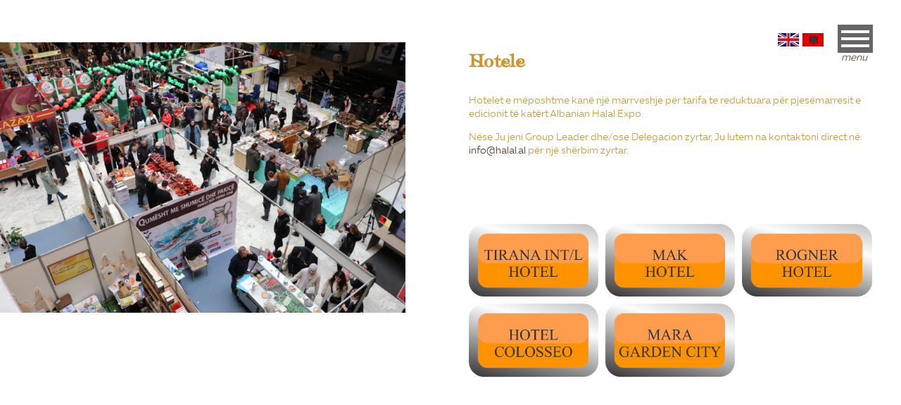

--- FILE ---
content_type: text/html; charset=UTF-8
request_url: https://expo.halal.al/about/11-Hotele
body_size: 25596
content:
<!DOCTYPE html>
<!--[if IE 9]><html lang="en" class="ie9 no-js"><![endif]-->
<!--[if !IE]><!-->
<html lang="en">
<!--<![endif]-->
<head>
    <meta charset="utf-8" />
    <meta http-equiv="X-UA-Compatible" content="IE=edge">
    <meta content="width=device-width, initial-scale=1, maximum-scale=1, user-scalable=no" name="viewport" />
    <link rel="apple-touch-icon" sizes="57x57" href="images/apple-icon-57x57.png">
    <link rel="apple-touch-icon" sizes="60x60" href="images/apple-icon-60x60.png">
    <link rel="apple-touch-icon" sizes="72x72" href="images/apple-icon-72x72.png">
    <link rel="apple-touch-icon" sizes="76x76" href="images/apple-icon-76x76.png">
    <link rel="apple-touch-icon" sizes="114x114" href="images/apple-icon-114x114.png">
    <link rel="apple-touch-icon" sizes="120x120" href="images/apple-icon-120x120.png">
    <link rel="apple-touch-icon" sizes="144x144" href="images/apple-icon-144x144.png">
    <link rel="apple-touch-icon" sizes="152x152" href="images/apple-icon-152x152.png">
    <link rel="apple-touch-icon" sizes="180x180" href="images/apple-icon-180x180.png">
    <link rel="icon" type="image/png" sizes="192x192" href="images/android-icon-192x192.png">
    <link rel="icon" type="image/png" sizes="32x32" href="images/favicon-32x32.png">
    <link rel="icon" type="image/png" sizes="96x96" href="images/favicon-96x96.png">
    <link rel="icon" type="image/png" sizes="16x16" href="images/favicon-16x16.png">
    <link rel="manifest" href="images/manifest.json">
            <title>Albanian Halal Expo | Hotele | </title>
	
	
	    <script src="js/termsScript.min.js"></script>
    <link href="css/expo2020.css?v=20180731T105308Z" rel="stylesheet" />
    <script type="text/javascript" src="js/ExpoSiteCore.min.js"></script>
    <link href="css/expo2020.css?v=20180731T105308Z" rel="stylesheet" />
	
		<meta charset="utf-8">
    <meta name="viewport" content="width=device-width, initial-scale=1.0">
    <meta http-equiv="x-ua-compatible" content="ie=edge">
	
      <base href="https://expo.halal.al">
<script>
window.onscroll = function() {myFunction()};

function myFunction() {
    if (document.body.scrollTop > 120 || document.documentElement.scrollTop > 120) {
		document.getElementById("hadsawdasd").classList.add("test");
    } else {
        document.getElementById("hadsawdasd").classList.remove("test");
    }
}
</script><style>
.test { margin-top: -128px;}
</style>
    <meta name="format-detection" content="telephone=no">
 <link rel="shortcut icon" href="/favicon.ico" type="image/x-icon">
    <link rel="apple-touch-icon" sizes="120x120" href="images/apple-touch-icon.png">
    <link rel="icon" type="image/png" sizes="32x32" href="images/favicon-32x32.png">
    <link rel="icon" type="image/png" sizes="16x16" href="images/favicon-32x32.png">
    <link rel="manifest" href="/site.webmanifest">
    <link rel="mask-icon" href="images/safari-pinned-tab.svg" color="#5bbad5">
    <meta name="msapplication-TileColor" content="#da532c">
    <meta name="theme-color" content="#ffffff">   
	<link href="css/Home.css?v=20180707T185307Z" rel="stylesheet" />
	<meta property="og:title" content=""/>
<meta property="og:image" content=""/>
<meta property="og:description" content=""/>
<meta property="og:url" content=""/>    	
<script src="//ajax.googleapis.com/ajax/libs/jquery/2.1.1/jquery.min.js"></script> 
<script>
(function($){
	// Menu Functions
	$(document).ready(function(){
  	$('#menuToggle').click(function(e){
    	var $parent = $(this).parent('nav');
      $parent.toggleClass("open");
      var navState = $parent.hasClass('open') ? "hide" : "show";
      $(this).attr("title", navState + " navigation");
			// Set the timeout to the animation length in the CSS.
			setTimeout(function(){
				console.log("timeout set");
				$('#menuToggle > span').toggleClass("navClosed").toggleClass("navOpen");
			}, 200);
    	e.preventDefault();
  	});
  });
})(jQuery);
</script>
<style>

	header ul { max-width: 100% !important; }
	header { max-height:200px; }
	.page-head { height: 170px; background-color: rgb(255, 255, 255) !important; }
	.page-head .main-nav-item a { color: #295327; }
	.page-head .site-logo { max-width: 100px; }
	.page-head .site-nav {
    position: relative;
    height: 33px;
    border-top: 1px solid #295327;
    padding: 0;
    margin-top: 18px;
}
	.page-head .main-nav-item {
    display: inline-block;
    margin: 0;
    font-size: 14px;
    letter-spacing: 1px;
    font-weight: 500;
    border-left: 1px solid white;   
} .page-head .main-nav-item:first-child { padding-left: 0px !important; border:0 !important; }
	.page-head .main-nav-item:last-child { padding-right: 0px !important;}
	@media screen and (min-width : 1px) and (max-width : 610px){
		#clockdiv{ left:10% !important; top:1px !important;}
		.mobile-menu-btn {
    color: #c5b9ac;
    font-size: 14px;
    border: none;
    background-color: transparent;
    height: 36px;
    line-height: 21px;
} .page-head {
    height: 150px !important;
    background-color: rgb(169,207,70) !important;
    padding: 0  !important;
	} .ndryshoshkrimin{ font-size: 45px !important;
    margin-top: 32px; }.page-head .main-nav-item { padding: 0px 11px; } .rregullowidthin { width: 45% !important; height: 117px; } .page-head .site-logo{     float: left;
    padding-left: 20px;
    margin-top: 19px; }}@media screen and (min-width : 611px) and (max-width : 992px){ .page-head {
    height: 150px !important;
    background-color: rgb(169,207,70) !important;
    padding: 0  !important;
}.page-head .main-nav-item { padding: 0px 11px; } .rregullowidthin { width: 35% !important; height: 117px; } .page-head .site-logo{ float:left; padding-left:20px; } .mobile-menu-btn {
    color: #c5b9ac;
    font-size: 14px;
    border: none;
    background-color: transparent;
    height: 36px;
    line-height: 21px;
}}
	@media screen and (min-width : 993px) and (max-width : 1051px){ .page-head .main-nav-item { padding: 0px 11px; } .rregullowidthin { width: 25% !important;}}
	@media screen and (min-width : 1052px) and (max-width : 1146px){ .page-head .main-nav-item { padding: 0px 15px; } .rregullowidthin { width: 25% !important; }}
	@media screen and (min-width : 1147px) and (max-width : 1211px){ .page-head .main-nav-item { padding: 0px 20px; }}
	@media screen and (min-width : 1212px) and (max-width : 1291px){ .page-head .main-nav-item { padding: 0px 25px; }}
	@media screen and (min-width : 1147px) and (max-width : 1368px){ .rregullowidthin { width: 20% !important; }}
		@media screen and (min-width : 1292px){ .page-head .main-nav-item { padding: 0px 30px; }}
	.page-hero__news-item a:hover img {
    opacity: 1;
    transition: all .2s ease-out;
    transform: scale(1.1);
}.page-hero__news-item {
    height: 33.34%;
    width: 100%;
    position: relative;
    overflow: hidden;
	    border-bottom: 2px solid white;
}.slick-dotted.slick-slider {
    margin-bottom: 0;
    height: 100%;
    border-right: 2px solid white;
}

li:hover ul a {
    background: white;
    color: black !important;
    height: 40px;
    line-height: 40px;
}
/*Hover state for dropdown links*/
li:hover ul a:hover {
    background: #f5f5f5;
    color: black;
}li ul {
     max-height:0;
    overflow:hidden;
    -webkit-transform:perspective(400) rotate3d(1,0,0,-90deg);
    -webkit-transform-origin:50% 0;
    -webkit-transition:350ms;
    -moz-transition:350ms;
    -o-transition:350ms;
    transition:350ms;
}
/*Make dropdown links vertical*/
li ul li {
    display: block;
    float: none;
}
/*Prevent text wrapping*/
li ul li a {
    width: 100%;
    min-width: 100px;
    font-size: 12px;
    padding: 0 20px;
	color:black;
    border-bottom: 1px solid #f3f3f3;
}
/*Display the dropdown on hover*/
ul li a:hover + .hidden2, .hidden2:hover {
	   max-height:1000px;
}
	@media screen and (max-width : 760px){
    /*Make dropdown links appear inline*/
    ul {
        position: static;
        display: none;
    }
    /*Create vertical spacing*/
    /*Make all menu links full width*/
    ul li, li a {
        width: 100%;
    }
		   li ul li a { width: 100%;
    min-width: 100px;
    font-size: 11px !important;
    padding: 0 20px;
    color: black;
    border-bottom: 1px solid #f3f3f3;
			   line-height: 4 !important;}
		.hidden2{ position:relative !important; }
}
</style>
</head>
<body>
    <div class="page">
<div id="navvvi" style="position:  absolute;top: 0;z-index:  9999;width:100%;text-align:center;">
<div style="margin:0 auto; width:130px;">	
<div style="margin:0 auto;">
<a class="site-logo"  href="https://expo.halal.al/" title="Halal Expo Albania" >
<img  src="images/logo_finale.png" href="https://expo.halal.al/" style="width: 130px;margin-top: 15px;" alt="Halal Expo Albania"  />
</a>
</div>
<!--<div style="width:1px;float:left;height: 80px;background-color:white;margin-left:85px;margin-top: 25px;"></div>
<div style="margin:0 auto;float: right;margin:0 auto;float: right;width: 240px; margin-top:-5px;text-align:right;">  
<span class='ndryshoshkrimin' style='height: 105px;font-size: 90px;font-weight: bold;float:  left;line-height: 1.5;color: white;'>-2462</span> <span style='top: 35px;position: relative;font-size: 15px;line-height: 0;color: white;text-align:  right;'>DAYS</span> </br>
<span style='top: 31px;position: relative;font-size: 15px;line-height: 0;color: white;'>AND</span> </br>
<span style='top: 27px;position: relative;font-size: 15px;line-height: 0;color: white;'>COUNTING</span></br> 
<span style='top: 23px;position: relative;font-size: 15px;line-height: 0;color: white;'>DOWN</span></div>--> 
</div>
		</div>
		<style>
			.active{ display:block !important; }		
		</style>
		<nav class="avsa"> 
	<a href="#" id="menuToggle" class="menuToggle" title="show menu"> 
	<span class="menuToggle navClosed">
	<i class="menuToggle" >&nbsp;&nbsp;&nbsp;&nbsp; menu</i></span> </a> 
			 
	<div style="
    float: left;
    display: block;
    position: absolute;
    height: 20px;
    left: -175px;
    top: 47px;
    width: 69px;
">
			<a href="en/" class=""> <img style="width:30px;float: left;margin-right: 5px;" src="https://expo.halal.al/images/en.png"> </a> 
			
			<a href="#" class=""> <img style="width:30px;float: left;margin-top: -5px;" src="https://expo.halal.al/images/sq.png"> </a> </div>
            <a href="https://expo.halal.al/"  class="menuToggle" >
                    Kreu
            </a>
			
            <a href="about/1-Rreth-Nesh" target="_self"  class="menuToggle">
                    Rreth Nesh
            </a>
            <a href="#" id="ekspozuesit" onclick="return false" target="_self"  class="menuToggle">Ekspozuesit <i class="menuToggle"><img class="menuToggle" src="images/arrow_mobilemenu.svg" alt="menu" /></i>
            </a>
			  <div  class="menuToggle hidden2" id="ekspozuesitnav" style="display:none;margin-top: 10px;margin-left: 20px;margin-bottom: 10px;font-size: 11px;">
				   <a style="display:none;" href="#"></a>
                 <a class="menuToggle"href="about/3-Profili-Ekspozuesit">Profili</a>
				 <a class="menuToggle"href="about/4-Pse-te-ekspozoj">Pse te ekspozoj?</a>
				 <a class="menuToggle"href="about/5-Paketa-per-ekspozuesit">Paketa per ekspozuesit</a>
				 <a class="menuToggle"href="about/6-Broshura-per-ekspozuesit">Broshura per ekspozuesit</a>
				 <a class="menuToggle"href="register.php?kategoria=Ekspozues">Regjistrohu</a>
				 <a class="menuToggle"href="about/7-Lista-Ekspozueseve">Lista Ekspozueseve (Edicioni i fundit)</a> 
            </div>
            <a href="#" id="vizitor" onclick="return false" class="menuToggle">
              Vizitoret <i class="menuToggle"><img class="menuToggle" src="images/arrow_mobilemenu.svg" alt="menu" /></i>
            </a>
			  <div class="menuToggle hidden2"  id="vizitornav" style="display:none;margin-top: 10px;margin-left: 20px;margin-bottom: 10px;font-size: 11px;">
				   <a style="display:none;" href="#"></a>
                <a class="menuToggle"href="about/8-Profili-vizitorit">Profili Vizitorit</a>
                <a class="menuToggle"href="about/9-Pse-te-na-vizitoni">Pse te na vizitoni</a>
				<a class="menuToggle"href="register.php?kategoria=Vizitor">Regjistrohu</a>
				<a class="menuToggle"href="about/10-pjesemaresit">Pjesemarresit (Edicioni i fundit)</a>
          </div>
	<script src="//code.jquery.com/jquery-1.10.2.js"></script>
    <script type="text/javascript">
        $(function () {
            $("#vizitor").click(function () {
                $("#vizitornav").toggleClass("active");
            });
        });
		       $(function () {
            $("#resorse").click(function () {
                $("#resorsenav").toggleClass("active");
            });
        });
			       $(function () {
            $("#media").click(function () {
                $("#medianav").toggleClass("active");
            });
        });
		       $(function () {
            $("#sponsor").click(function () {
                $("#sponsornav").toggleClass("active");
            });
        });
		      $(function () {
            $("#ekspozuesit").click(function () {
                $("#ekspozuesitnav").toggleClass("active");
            });
        });
		$("body").click
(
  function(e)
  {
    if(e.target.className !== "avsa" && e.target.className !== "menuToggle" && e.target.id !== "menuToggle" )
    {
 $("nav").removeClass("open");
    }
  });
  
     

$(document).click(function(e) {
  if(e.target.id!="mydiv"){  
  
  }
});

    </script>
            <a class="menuToggle" id="sponsor" onclick="return false" href="#" >
                Sponsor<i class="menuToggle"><img  class="menuToggle"src="images/arrow_mobilemenu.svg" alt="menu" /></i>
            </a>
			 <div  id="sponsornav" class="menuToggle hidden2" style="display:none;margin-top: 10px;margin-left: 20px;margin-bottom: 10px;font-size: 11px;">
				 <a style="display:none;" href="#"></a>
			  <a href="about/15-Sponsor-Katalog">Katalog</a>
			  <a href="register.php?kategoria=Sponsor">Regjistrohu</a>
			</div>
            <a id="resorse" class="menuToggle" onclick="return false" href="#" target="_self">
             Resources <i class="menuToggle"><img class="menuToggle" src="images/arrow_mobilemenu.svg" alt="menu" /></i>
            </a>
			<div id="resorsenav" class="menuToggle hidden2" style="display:none;margin-top: 10px;margin-left: 20px;margin-bottom: 10px;font-size: 11px;">
				<a style="display:none;" href="#"></a>
                <a class="menuToggle" href="about/11-Hotele">Hotele</a>
				<a class="menuToggle" href="about/12-Sherbime-per-delegacione">Delegacione dhe Shërbimi Viza</a>
				      </div>
            <a class="menuToggle" href="#" onclick="return false" id="media" target="_self"> Media <i class="menuToggle"><img class="menuToggle" src="images/arrow_mobilemenu.svg" alt="menu" /></i></a>
<div class="menuToggle hidden2"  id="medianav"  style="display:none;margin-top: 10px;margin-left: 20px;margin-bottom: 10px;font-size: 11px;">
	<a style="display:none;" href="#"></a>
               <a class="menuToggle" href="njoftime/">Njoftime</a>
				<a class="menuToggle" href="njoftime/">Blog</a>
            </div>
            <a class="menuToggle" href="contact/" >
                    Kontakt
            </a>
            <a class="menuToggle" href="en/" >
                    English
            </a>
</ul>
		</nav>
<style>


nav {
  background-color: rgba(0, 0, 0, 0.6);
  height: 100%;
  position: fixed;
  right: -300px;
  top: 0;
  -moz-transition: right 0.2s linear;
  -o-transition: right 0.2s linear;
  -webkit-transition: right 0.2s linear;
  transition: right 0.2s linear;
  width: 300px;
  z-index: 9999999999999999999999999001;/* IT'S OVER 9000! */
}

nav #menuToggle {
background: rgba(0, 0, 0, 0.6);
    display: block;
    position: relative;
    height: 40px;
    left: -90px;
    top: 35px;
    width: 50px;
}

nav #menuToggle span {
  background: white;
  display: block;
  height: 10%;
  left: 10%;
  position: absolute;
  top: 45%;
  width: 80%;
}

nav #menuToggle span:before,
nav #menuToggle span:after {
  background: white;
  content: '';
  display: block;
  height: 100%;
  position: absolute;
  top: -250%;
  -moz-transform: rotate(0deg);
  -ms-transform: rotate(0deg);
  -webkit-transform: rotate(0deg);
  transform: rotate(0deg);
  width: 100%;
}

nav #menuToggle span:after { top: 250%; }

nav a:nth-child(n+2) {
    color: white;
    display: block;
    font-size: 1.5em;
    margin: 5px 0 0 30px;
}

nav a:nth-child(n+2):after {
  background: #ffa53e;
  content: '';
  display: block;
  height: 2px;
  -moz-transition: width 0.2s;
  -o-transition: width 0.2s;
  -webkit-transition: width 0.2s;
  transition: width 0.2s;
  width: 0;
}

nav a:nth-child(n+2):hover:after { width: 100%; }

.open { right: 0; }

.open #menuToggle span {
  background: transparent;
  left: 10%;
  top: 45%;
}

.open #menuToggle span:before,
.open #menuToggle span:after {
  background: white;
  top: 0;
  -moz-transform: rotate(45deg);
  -ms-transform: rotate(45deg);
  -webkit-transform: rotate(45deg);
  transform: rotate(45deg);
}

.open #menuToggle span:after {
  -moz-transform: rotate(-45deg);
  -ms-transform: rotate(-45deg);
  -webkit-transform: rotate(-45deg);
  transform: rotate(-45deg);
}

#menuToggle .navClosed {
  -moz-transition: background 0.1s linear;
  -o-transition: background 0.1s linear;
  -webkit-transition: background 0.1s linear;
  transition: background 0.1s linear;
}

#menuToggle .navClosed:before,
#menuToggle .navClosed:after {
  -moz-transition: top 0.2s linear 0.1s, -moz-transform 0.2s linear 0.1s;
  -o-transition: top 0.2s linear 0.1s, -o-transform 0.2s linear 0.1s;
  -webkit-transition: top 0.2s linear, -webkit-transform 0.2s linear;
  -webkit-transition-delay: 0.1s, 0.1s;
  transition: top 0.2s linear 0.1s, transform 0.2s linear 0.1s;
}

#menuToggle .navOpen {
  -moz-transition: background 0.1s linear 0.2s;
  -o-transition: background 0.1s linear 0.2s;
  -webkit-transition: background 0.1s linear;
  -webkit-transition-delay: 0.2s;
  transition: background 0.1s linear 0.2s;
}

#menuToggle .navOpen:before,
#menuToggle .navOpen:after {
  -moz-transition: top 0.2s linear, -moz-transform 0.2s linear;
  -o-transition: top 0.2s linear, -o-transform 0.2s linear;
  -webkit-transition: top 0.2s linear, -webkit-transform 0.2s linear;
  transition: top 0.2s linear, transform 0.2s linear;
}
</style>
<div >
	<style>@font-face {
    font-family: 'MelicoRegular';
      src: url('fonts/MelicoRegular.ttf');
}section .sectionHolder h1 {
    font-size: 25px !important;
    letter-spacing: 0px !important;
	line-height: 1;}@media only screen and (max-width: 600px) { .wid{ width:99% !important; }}
body { padding-top:0;color: #ca9630;background-color:#ffffff;}#navvvi{ background: #ffffff; display:none;}section.info-pages .info-holder .text,.html-editor, section.info-pages h1 {color: #ca9630 !important;}</style>
<section class="section terms info-pages fp-auto-height-responsive" style="color: #ca9630;" data-name="Hotele" 
         data-tooltip="Hotele">
             <style>section.info-pages .sectionHolder { padding-top: 60px; }  .page-head { height: 170px !important; background-color: rgb(169,207,70) !important; } header ul li { position: initial !important; }</style>
<div class="sectionHolder"   >
    

<div class="grid">
    <div class="wid" style="width: 45%;float:left;"class="full">
<a href="index.php"><img src="images/logo_backgr.png" style="max-width:  100%;"></a>
    </div>    <div class="wid" style="width: 48%;float:right;"class="full">
        <h1 style="font-family:MelicoRegular;">Hotele</h1>
        <div class="info-holder clearfix html-editor">
                <div class="text">
                         <p>Hotelet e m&euml;poshtme kan&euml; nj&euml; marrveshje p&euml;r tarifa te reduktuara p&euml;r 
pjes&euml;marresit e edicionit t&euml; kat&euml;rt Albanian Halal Expo.</p> 
<p>N&euml;se Ju jeni Group Leader dhe/ose Delegacion zyrtar, Ju lutem na kontaktoni direct n&euml;: 
<a href="mailto:info@halal.al">info@halal.al</a> p&euml;r nj&euml; sh&euml;rbim zyrtar.</p> <p>&nbsp;</p> 

</br><br />

<a href="https://tiranainternational.com/"><div style=" margin-top: 10px; margin-right: 10px;width:30% !important; text-align:center;float:left;'"><img style="width: 100%;height:auto;" src="images/Tirana_International.png"></div></a>

<a href="https://www.makalbania.com"><div style=" margin-top: 10px; margin-right: 10px;width:30% !important; text-align:center;float:left;'"><img style="width: 100%;height:auto;" src="images/Mak_Hotel.png"></div></a>

<a href="https://www.hotel-europapark.com"><div style=" margin-top: 10px; margin-right: 10px;width:30% !important; text-align:center;float:left;'">
<img style="width: 100%;height:auto;" src="images/Rogner.png"></div></a>

<a href="https://hotelcolosseotirana.com"><div style=" margin-top: 10px; margin-right: 10px;width:30% !important; text-align:center;float:left;'">
<img style="width: 100%;height:auto;" src="images/Colosseo.png"></div></a>


<a href="http://www.gardencity-al.com/"><div style=" margin-top: 10px; margin-right: 10px;width:30% !important; text-align:center;float:left;'">
<img style="width: 100%;height:auto;" src="images/Mara_Garden_City.png"></div></a>                    </div>
        </div>
    </div>
</div>
</div>
</section>
</div></div>
<!-- END -  BIO FOOTER -->
<!-- end - page-bie-footer -->
<!-- start - page-footer -->
<!-- START - site main footer -->
<div class="page-footer bg-dark-brown container-fluid " style="margin: 0px auto;padding: 25px;">
<div class="" style="margin: 0px auto;">
   <div class=" page-bie-footer" style="border:0;">
    <!-- START - logo container -->
    <div class="col-md-4 page-bie-footer__logo" style="font-size: 15px;">
      
     <p>Organizatori</br>

                          AHD shpk</br>
          Rr. Don Bosko,</br> TID
Building No.5</br>

Tirana - Albania</br>
                        info@halal.al</br>
                      +355 67 45 00 000</br>
                      NUIS: L72413025P
	
 </p>

	</div>
    <!-- END - logo container -->
    <!-- START - description container -->
    <div class="col-md-4 page-bie-footer__logo">
       		<iframe width="283" height="160" 
src="https://www.youtube.com/embed/0QQssykwt5U?autoplay=1&mute=1" 
title="YouTube video player" frameborder="0" 
allow="accelerometer; autoplay; clipboard-write; encrypted-media; gyroscope; picture-in-picture; web-share" 
referrerpolicy="strict-origin-when-cross-origin" 
allowfullscreen>
</iframe>
    </div>
	   <div class="col-md-4 page-bie-footer__logo" >
	     <img src="images/logo_footer.png" alt="" style="margin: 0 auto;max-width:100px;font-family:Arial;max-height: 100px;" />
      <a href="about/2-Rreth-Nesh" style="color:white;font-family: calibri !important;text-transform: none;font-size: 12px;" target="_blank">  <p> Edicioni i gjashtë i Panairit të Produkteve Hallall "Albanian Halal Expo" me lejen e Allahut do të mbahet në Pallatin e Kongreseve - Tiranë në datat 6-7-8 Shkurt 2026.

Duke qënë se Albanian Halal Expo vjen pas pesë edicioneve mëse të sukseshshëm, me mijëra vizitorë nga Shqipëria, Kosova dhe Maqedonia e Veiut, ne kemi çdo arsye të besojmë se ne edicionin e gjashtë do të mirëpresim mbi 130 kompani ekspozuese dhe mbi 12.000 vizitorë.

Presim vizitore profesionistë dhe blerës të organizuar nga vendet e rajonit si Kosova, Maqedonia, Mali i Zi dhe Bosnia.

Kompani prodhuese të Ushqimit Hallal, Banka dhe Institucione Financiare Islamike, Turizëm Islam, Tekstile, Kozmetike, Mjekesi dhe Farmaci Hallall,

Edukimi Musliman, etj, do të marin pjesë në edicionin e gjashtë të Albanian Halal Expo.


Kemi nderin t'Ju ftojmë të na bashkoheni në Albanian Halal Expo në datat  6-7-8 Shkurt 2026. </p>
lexo më tepër</a></br></br>		
    </div>
    <!-- END - description container -->
</div></div>
    <div class="row" style=" border-top: 1px solid;">
<!-- START - site main footer LINKS -->
<div class="col-sm-8 page-footer__links">
    <ul class="footer-list">
        <li class="footer-list__item">
            <a href="#" >Disclaimer</a>
        </li>
        <li class="footer-list__item">
            <a href="#" >Privacy & Cookie Policy</a>
        </li>
        <li class="footer-list__item">
            <a href="#" >Terms & conditions</a>
        </li>
        <li class="footer-list__item">
            <a href="#" >corporate policies</a>
        </li>
        <li class="footer-list__item">
            <a href="contact/" >Contact Us</a>
        </li>
        <li class="footer-list__item">
            <a href="#" target="_blank">Annual review</a>
        </li>
  </ul>
</div>
<!-- END - site main footer LINKS -->

<!-- START - site main footer Copyrights -->
<div class="col-sm-4 page-footer__copyrights">
    <p>Developed by: <a style="color:white;" href="https://www.nursoft.al/">NurSoft</a>  - &copy; Halal Expo All Rights Reserved, <span id="footerYear"></span></p>
</div>
<!-- END - site main footer Copyrights -->
    </div>
</div>
<!-- END - site main footer -->
<!-- end - page-footer -->
    </div>
    <!-- Global site tag (gtag.js) - Google Analytics -->
<script async src="https://www.googletagmanager.com/gtag/js?id=UA-50664151-21"></script>
<script>
  window.dataLayer = window.dataLayer || [];
  function gtag(){dataLayer.push(arguments);}
  gtag('js', new Date());

  gtag('config', 'UA-50664151-21');
</script>

    <!-- end - page -->
	<script src="js/Home.js?v=1.0"></script>
<script src="js/Home-sub.js?v=1.0"></script>
<link rel="stylesheet" type="text/css" href="css/site-cookie-msg.css?v=1.0">
</html>


--- FILE ---
content_type: text/html; charset=UTF-8
request_url: https://expo.halal.al/about/js/termsScript.min.js
body_size: 24039
content:
<!DOCTYPE html>
<!--[if IE 9]><html lang="en" class="ie9 no-js"><![endif]-->
<!--[if !IE]><!-->
<html lang="en">
<!--<![endif]-->
<head>
    <meta charset="utf-8" />
    <meta http-equiv="X-UA-Compatible" content="IE=edge">
    <meta content="width=device-width, initial-scale=1, maximum-scale=1, user-scalable=no" name="viewport" />
    <link rel="apple-touch-icon" sizes="57x57" href="images/apple-icon-57x57.png">
    <link rel="apple-touch-icon" sizes="60x60" href="images/apple-icon-60x60.png">
    <link rel="apple-touch-icon" sizes="72x72" href="images/apple-icon-72x72.png">
    <link rel="apple-touch-icon" sizes="76x76" href="images/apple-icon-76x76.png">
    <link rel="apple-touch-icon" sizes="114x114" href="images/apple-icon-114x114.png">
    <link rel="apple-touch-icon" sizes="120x120" href="images/apple-icon-120x120.png">
    <link rel="apple-touch-icon" sizes="144x144" href="images/apple-icon-144x144.png">
    <link rel="apple-touch-icon" sizes="152x152" href="images/apple-icon-152x152.png">
    <link rel="apple-touch-icon" sizes="180x180" href="images/apple-icon-180x180.png">
    <link rel="icon" type="image/png" sizes="192x192" href="images/android-icon-192x192.png">
    <link rel="icon" type="image/png" sizes="32x32" href="images/favicon-32x32.png">
    <link rel="icon" type="image/png" sizes="96x96" href="images/favicon-96x96.png">
    <link rel="icon" type="image/png" sizes="16x16" href="images/favicon-16x16.png">
    <link rel="manifest" href="images/manifest.json">
            <title>Albanian Halal Expo |  | </title>
	
	
	    <script src="js/termsScript.min.js"></script>
    <link href="css/expo2020.css?v=20180731T105308Z" rel="stylesheet" />
    <script type="text/javascript" src="js/ExpoSiteCore.min.js"></script>
    <link href="css/expo2020.css?v=20180731T105308Z" rel="stylesheet" />
	
		<meta charset="utf-8">
    <meta name="viewport" content="width=device-width, initial-scale=1.0">
    <meta http-equiv="x-ua-compatible" content="ie=edge">
	
      <base href="https://expo.halal.al">
<script>
window.onscroll = function() {myFunction()};

function myFunction() {
    if (document.body.scrollTop > 120 || document.documentElement.scrollTop > 120) {
		document.getElementById("hadsawdasd").classList.add("test");
    } else {
        document.getElementById("hadsawdasd").classList.remove("test");
    }
}
</script><style>
.test { margin-top: -128px;}
</style>
    <meta name="format-detection" content="telephone=no">
 <link rel="shortcut icon" href="/favicon.ico" type="image/x-icon">
    <link rel="apple-touch-icon" sizes="120x120" href="images/apple-touch-icon.png">
    <link rel="icon" type="image/png" sizes="32x32" href="images/favicon-32x32.png">
    <link rel="icon" type="image/png" sizes="16x16" href="images/favicon-32x32.png">
    <link rel="manifest" href="/site.webmanifest">
    <link rel="mask-icon" href="images/safari-pinned-tab.svg" color="#5bbad5">
    <meta name="msapplication-TileColor" content="#da532c">
    <meta name="theme-color" content="#ffffff">   
	<link href="css/Home.css?v=20180707T185307Z" rel="stylesheet" />
	<meta property="og:title" content=""/>
<meta property="og:image" content=""/>
<meta property="og:description" content=""/>
<meta property="og:url" content=""/>    	
<script src="//ajax.googleapis.com/ajax/libs/jquery/2.1.1/jquery.min.js"></script> 
<script>
(function($){
	// Menu Functions
	$(document).ready(function(){
  	$('#menuToggle').click(function(e){
    	var $parent = $(this).parent('nav');
      $parent.toggleClass("open");
      var navState = $parent.hasClass('open') ? "hide" : "show";
      $(this).attr("title", navState + " navigation");
			// Set the timeout to the animation length in the CSS.
			setTimeout(function(){
				console.log("timeout set");
				$('#menuToggle > span').toggleClass("navClosed").toggleClass("navOpen");
			}, 200);
    	e.preventDefault();
  	});
  });
})(jQuery);
</script>
<style>

	header ul { max-width: 100% !important; }
	header { max-height:200px; }
	.page-head { height: 170px; background-color: rgb(255, 255, 255) !important; }
	.page-head .main-nav-item a { color: #295327; }
	.page-head .site-logo { max-width: 100px; }
	.page-head .site-nav {
    position: relative;
    height: 33px;
    border-top: 1px solid #295327;
    padding: 0;
    margin-top: 18px;
}
	.page-head .main-nav-item {
    display: inline-block;
    margin: 0;
    font-size: 14px;
    letter-spacing: 1px;
    font-weight: 500;
    border-left: 1px solid white;   
} .page-head .main-nav-item:first-child { padding-left: 0px !important; border:0 !important; }
	.page-head .main-nav-item:last-child { padding-right: 0px !important;}
	@media screen and (min-width : 1px) and (max-width : 610px){
		#clockdiv{ left:10% !important; top:1px !important;}
		.mobile-menu-btn {
    color: #c5b9ac;
    font-size: 14px;
    border: none;
    background-color: transparent;
    height: 36px;
    line-height: 21px;
} .page-head {
    height: 150px !important;
    background-color: rgb(169,207,70) !important;
    padding: 0  !important;
	} .ndryshoshkrimin{ font-size: 45px !important;
    margin-top: 32px; }.page-head .main-nav-item { padding: 0px 11px; } .rregullowidthin { width: 45% !important; height: 117px; } .page-head .site-logo{     float: left;
    padding-left: 20px;
    margin-top: 19px; }}@media screen and (min-width : 611px) and (max-width : 992px){ .page-head {
    height: 150px !important;
    background-color: rgb(169,207,70) !important;
    padding: 0  !important;
}.page-head .main-nav-item { padding: 0px 11px; } .rregullowidthin { width: 35% !important; height: 117px; } .page-head .site-logo{ float:left; padding-left:20px; } .mobile-menu-btn {
    color: #c5b9ac;
    font-size: 14px;
    border: none;
    background-color: transparent;
    height: 36px;
    line-height: 21px;
}}
	@media screen and (min-width : 993px) and (max-width : 1051px){ .page-head .main-nav-item { padding: 0px 11px; } .rregullowidthin { width: 25% !important;}}
	@media screen and (min-width : 1052px) and (max-width : 1146px){ .page-head .main-nav-item { padding: 0px 15px; } .rregullowidthin { width: 25% !important; }}
	@media screen and (min-width : 1147px) and (max-width : 1211px){ .page-head .main-nav-item { padding: 0px 20px; }}
	@media screen and (min-width : 1212px) and (max-width : 1291px){ .page-head .main-nav-item { padding: 0px 25px; }}
	@media screen and (min-width : 1147px) and (max-width : 1368px){ .rregullowidthin { width: 20% !important; }}
		@media screen and (min-width : 1292px){ .page-head .main-nav-item { padding: 0px 30px; }}
	.page-hero__news-item a:hover img {
    opacity: 1;
    transition: all .2s ease-out;
    transform: scale(1.1);
}.page-hero__news-item {
    height: 33.34%;
    width: 100%;
    position: relative;
    overflow: hidden;
	    border-bottom: 2px solid white;
}.slick-dotted.slick-slider {
    margin-bottom: 0;
    height: 100%;
    border-right: 2px solid white;
}

li:hover ul a {
    background: white;
    color: black !important;
    height: 40px;
    line-height: 40px;
}
/*Hover state for dropdown links*/
li:hover ul a:hover {
    background: #f5f5f5;
    color: black;
}li ul {
     max-height:0;
    overflow:hidden;
    -webkit-transform:perspective(400) rotate3d(1,0,0,-90deg);
    -webkit-transform-origin:50% 0;
    -webkit-transition:350ms;
    -moz-transition:350ms;
    -o-transition:350ms;
    transition:350ms;
}
/*Make dropdown links vertical*/
li ul li {
    display: block;
    float: none;
}
/*Prevent text wrapping*/
li ul li a {
    width: 100%;
    min-width: 100px;
    font-size: 12px;
    padding: 0 20px;
	color:black;
    border-bottom: 1px solid #f3f3f3;
}
/*Display the dropdown on hover*/
ul li a:hover + .hidden2, .hidden2:hover {
	   max-height:1000px;
}
	@media screen and (max-width : 760px){
    /*Make dropdown links appear inline*/
    ul {
        position: static;
        display: none;
    }
    /*Create vertical spacing*/
    /*Make all menu links full width*/
    ul li, li a {
        width: 100%;
    }
		   li ul li a { width: 100%;
    min-width: 100px;
    font-size: 11px !important;
    padding: 0 20px;
    color: black;
    border-bottom: 1px solid #f3f3f3;
			   line-height: 4 !important;}
		.hidden2{ position:relative !important; }
}
</style>
</head>
<body>
    <div class="page">
<div id="navvvi" style="position:  absolute;top: 0;z-index:  9999;width:100%;text-align:center;">
<div style="margin:0 auto; width:130px;">	
<div style="margin:0 auto;">
<a class="site-logo"  href="https://expo.halal.al/" title="Halal Expo Albania" >
<img  src="images/logo_finale.png" href="https://expo.halal.al/" style="width: 130px;margin-top: 15px;" alt="Halal Expo Albania"  />
</a>
</div>
<!--<div style="width:1px;float:left;height: 80px;background-color:white;margin-left:85px;margin-top: 25px;"></div>
<div style="margin:0 auto;float: right;margin:0 auto;float: right;width: 240px; margin-top:-5px;text-align:right;">  
<span class='ndryshoshkrimin' style='height: 105px;font-size: 90px;font-weight: bold;float:  left;line-height: 1.5;color: white;'>-2462</span> <span style='top: 35px;position: relative;font-size: 15px;line-height: 0;color: white;text-align:  right;'>DAYS</span> </br>
<span style='top: 31px;position: relative;font-size: 15px;line-height: 0;color: white;'>AND</span> </br>
<span style='top: 27px;position: relative;font-size: 15px;line-height: 0;color: white;'>COUNTING</span></br> 
<span style='top: 23px;position: relative;font-size: 15px;line-height: 0;color: white;'>DOWN</span></div>--> 
</div>
		</div>
		<style>
			.active{ display:block !important; }		
		</style>
		<nav class="avsa"> 
	<a href="#" id="menuToggle" class="menuToggle" title="show menu"> 
	<span class="menuToggle navClosed">
	<i class="menuToggle" >&nbsp;&nbsp;&nbsp;&nbsp; menu</i></span> </a> 
			 
	<div style="
    float: left;
    display: block;
    position: absolute;
    height: 20px;
    left: -175px;
    top: 47px;
    width: 69px;
">
			<a href="en/" class=""> <img style="width:30px;float: left;margin-right: 5px;" src="https://expo.halal.al/images/en.png"> </a> 
			
			<a href="#" class=""> <img style="width:30px;float: left;margin-top: -5px;" src="https://expo.halal.al/images/sq.png"> </a> </div>
            <a href="https://expo.halal.al/"  class="menuToggle" >
                    Kreu
            </a>
			
            <a href="about/1-Rreth-Nesh" target="_self"  class="menuToggle">
                    Rreth Nesh
            </a>
            <a href="#" id="ekspozuesit" onclick="return false" target="_self"  class="menuToggle">Ekspozuesit <i class="menuToggle"><img class="menuToggle" src="images/arrow_mobilemenu.svg" alt="menu" /></i>
            </a>
			  <div  class="menuToggle hidden2" id="ekspozuesitnav" style="display:none;margin-top: 10px;margin-left: 20px;margin-bottom: 10px;font-size: 11px;">
				   <a style="display:none;" href="#"></a>
                 <a class="menuToggle"href="about/3-Profili-Ekspozuesit">Profili</a>
				 <a class="menuToggle"href="about/4-Pse-te-ekspozoj">Pse te ekspozoj?</a>
				 <a class="menuToggle"href="about/5-Paketa-per-ekspozuesit">Paketa per ekspozuesit</a>
				 <a class="menuToggle"href="about/6-Broshura-per-ekspozuesit">Broshura per ekspozuesit</a>
				 <a class="menuToggle"href="register.php?kategoria=Ekspozues">Regjistrohu</a>
				 <a class="menuToggle"href="about/7-Lista-Ekspozueseve">Lista Ekspozueseve (Edicioni i fundit)</a> 
            </div>
            <a href="#" id="vizitor" onclick="return false" class="menuToggle">
              Vizitoret <i class="menuToggle"><img class="menuToggle" src="images/arrow_mobilemenu.svg" alt="menu" /></i>
            </a>
			  <div class="menuToggle hidden2"  id="vizitornav" style="display:none;margin-top: 10px;margin-left: 20px;margin-bottom: 10px;font-size: 11px;">
				   <a style="display:none;" href="#"></a>
                <a class="menuToggle"href="about/8-Profili-vizitorit">Profili Vizitorit</a>
                <a class="menuToggle"href="about/9-Pse-te-na-vizitoni">Pse te na vizitoni</a>
				<a class="menuToggle"href="register.php?kategoria=Vizitor">Regjistrohu</a>
				<a class="menuToggle"href="about/10-pjesemaresit">Pjesemarresit (Edicioni i fundit)</a>
          </div>
	<script src="//code.jquery.com/jquery-1.10.2.js"></script>
    <script type="text/javascript">
        $(function () {
            $("#vizitor").click(function () {
                $("#vizitornav").toggleClass("active");
            });
        });
		       $(function () {
            $("#resorse").click(function () {
                $("#resorsenav").toggleClass("active");
            });
        });
			       $(function () {
            $("#media").click(function () {
                $("#medianav").toggleClass("active");
            });
        });
		       $(function () {
            $("#sponsor").click(function () {
                $("#sponsornav").toggleClass("active");
            });
        });
		      $(function () {
            $("#ekspozuesit").click(function () {
                $("#ekspozuesitnav").toggleClass("active");
            });
        });
		$("body").click
(
  function(e)
  {
    if(e.target.className !== "avsa" && e.target.className !== "menuToggle" && e.target.id !== "menuToggle" )
    {
 $("nav").removeClass("open");
    }
  });
  
     

$(document).click(function(e) {
  if(e.target.id!="mydiv"){  
  
  }
});

    </script>
            <a class="menuToggle" id="sponsor" onclick="return false" href="#" >
                Sponsor<i class="menuToggle"><img  class="menuToggle"src="images/arrow_mobilemenu.svg" alt="menu" /></i>
            </a>
			 <div  id="sponsornav" class="menuToggle hidden2" style="display:none;margin-top: 10px;margin-left: 20px;margin-bottom: 10px;font-size: 11px;">
				 <a style="display:none;" href="#"></a>
			  <a href="about/15-Sponsor-Katalog">Katalog</a>
			  <a href="register.php?kategoria=Sponsor">Regjistrohu</a>
			</div>
            <a id="resorse" class="menuToggle" onclick="return false" href="#" target="_self">
             Resources <i class="menuToggle"><img class="menuToggle" src="images/arrow_mobilemenu.svg" alt="menu" /></i>
            </a>
			<div id="resorsenav" class="menuToggle hidden2" style="display:none;margin-top: 10px;margin-left: 20px;margin-bottom: 10px;font-size: 11px;">
				<a style="display:none;" href="#"></a>
                <a class="menuToggle" href="about/11-Hotele">Hotele</a>
				<a class="menuToggle" href="about/12-Sherbime-per-delegacione">Delegacione dhe Shërbimi Viza</a>
				      </div>
            <a class="menuToggle" href="#" onclick="return false" id="media" target="_self"> Media <i class="menuToggle"><img class="menuToggle" src="images/arrow_mobilemenu.svg" alt="menu" /></i></a>
<div class="menuToggle hidden2"  id="medianav"  style="display:none;margin-top: 10px;margin-left: 20px;margin-bottom: 10px;font-size: 11px;">
	<a style="display:none;" href="#"></a>
               <a class="menuToggle" href="njoftime/">Njoftime</a>
				<a class="menuToggle" href="njoftime/">Blog</a>
            </div>
            <a class="menuToggle" href="contact/" >
                    Kontakt
            </a>
            <a class="menuToggle" href="en/" >
                    English
            </a>
</ul>
		</nav>
<style>


nav {
  background-color: rgba(0, 0, 0, 0.6);
  height: 100%;
  position: fixed;
  right: -300px;
  top: 0;
  -moz-transition: right 0.2s linear;
  -o-transition: right 0.2s linear;
  -webkit-transition: right 0.2s linear;
  transition: right 0.2s linear;
  width: 300px;
  z-index: 9999999999999999999999999001;/* IT'S OVER 9000! */
}

nav #menuToggle {
background: rgba(0, 0, 0, 0.6);
    display: block;
    position: relative;
    height: 40px;
    left: -90px;
    top: 35px;
    width: 50px;
}

nav #menuToggle span {
  background: white;
  display: block;
  height: 10%;
  left: 10%;
  position: absolute;
  top: 45%;
  width: 80%;
}

nav #menuToggle span:before,
nav #menuToggle span:after {
  background: white;
  content: '';
  display: block;
  height: 100%;
  position: absolute;
  top: -250%;
  -moz-transform: rotate(0deg);
  -ms-transform: rotate(0deg);
  -webkit-transform: rotate(0deg);
  transform: rotate(0deg);
  width: 100%;
}

nav #menuToggle span:after { top: 250%; }

nav a:nth-child(n+2) {
    color: white;
    display: block;
    font-size: 1.5em;
    margin: 5px 0 0 30px;
}

nav a:nth-child(n+2):after {
  background: #ffa53e;
  content: '';
  display: block;
  height: 2px;
  -moz-transition: width 0.2s;
  -o-transition: width 0.2s;
  -webkit-transition: width 0.2s;
  transition: width 0.2s;
  width: 0;
}

nav a:nth-child(n+2):hover:after { width: 100%; }

.open { right: 0; }

.open #menuToggle span {
  background: transparent;
  left: 10%;
  top: 45%;
}

.open #menuToggle span:before,
.open #menuToggle span:after {
  background: white;
  top: 0;
  -moz-transform: rotate(45deg);
  -ms-transform: rotate(45deg);
  -webkit-transform: rotate(45deg);
  transform: rotate(45deg);
}

.open #menuToggle span:after {
  -moz-transform: rotate(-45deg);
  -ms-transform: rotate(-45deg);
  -webkit-transform: rotate(-45deg);
  transform: rotate(-45deg);
}

#menuToggle .navClosed {
  -moz-transition: background 0.1s linear;
  -o-transition: background 0.1s linear;
  -webkit-transition: background 0.1s linear;
  transition: background 0.1s linear;
}

#menuToggle .navClosed:before,
#menuToggle .navClosed:after {
  -moz-transition: top 0.2s linear 0.1s, -moz-transform 0.2s linear 0.1s;
  -o-transition: top 0.2s linear 0.1s, -o-transform 0.2s linear 0.1s;
  -webkit-transition: top 0.2s linear, -webkit-transform 0.2s linear;
  -webkit-transition-delay: 0.1s, 0.1s;
  transition: top 0.2s linear 0.1s, transform 0.2s linear 0.1s;
}

#menuToggle .navOpen {
  -moz-transition: background 0.1s linear 0.2s;
  -o-transition: background 0.1s linear 0.2s;
  -webkit-transition: background 0.1s linear;
  -webkit-transition-delay: 0.2s;
  transition: background 0.1s linear 0.2s;
}

#menuToggle .navOpen:before,
#menuToggle .navOpen:after {
  -moz-transition: top 0.2s linear, -moz-transform 0.2s linear;
  -o-transition: top 0.2s linear, -o-transform 0.2s linear;
  -webkit-transition: top 0.2s linear, -webkit-transform 0.2s linear;
  transition: top 0.2s linear, transform 0.2s linear;
}
</style>
<div >
	<style>@font-face {
    font-family: 'MelicoRegular';
      src: url('fonts/MelicoRegular.ttf');
}section .sectionHolder h1 {
    font-size: 25px !important;
    letter-spacing: 0px !important;
	line-height: 1;}@media only screen and (max-width: 600px) { .wid{ width:99% !important; }}
body { padding-top:0;color: #ca9630;background-color:#ffffff;}#navvvi{ background: #ffffff; display:none;}section.info-pages .info-holder .text,.html-editor, section.info-pages h1 {color: #ca9630 !important;}</style>
<section class="section terms info-pages fp-auto-height-responsive" style="color: #ca9630;" data-name="" 
         data-tooltip="">
             <style>section.info-pages .sectionHolder { padding-top: 60px; }  .page-head { height: 170px !important; background-color: rgb(169,207,70) !important; } header ul li { position: initial !important; }</style>
<div class="sectionHolder"   >
    

<div class="grid">
    <div class="wid" style="width: 45%;float:left;"class="full">
<a href="index.php"><img src="images/" style="max-width:  100%;"></a>
    </div>    <div class="wid" style="width: 48%;float:right;"class="full">
        <h1 style="font-family:MelicoRegular;"></h1>
        <div class="info-holder clearfix html-editor">
                <div class="text">
                                             </div>
        </div>
    </div>
</div>
</div>
</section>
</div></div>
<!-- END -  BIO FOOTER -->
<!-- end - page-bie-footer -->
<!-- start - page-footer -->
<!-- START - site main footer -->
<div class="page-footer bg-dark-brown container-fluid " style="margin: 0px auto;padding: 25px;">
<div class="" style="margin: 0px auto;">
   <div class=" page-bie-footer" style="border:0;">
    <!-- START - logo container -->
    <div class="col-md-4 page-bie-footer__logo" style="font-size: 15px;">
      
     <p>Organizatori</br>

                          AHD shpk</br>
          Rr. Don Bosko,</br> TID
Building No.5</br>

Tirana - Albania</br>
                        info@halal.al</br>
                      +355 67 45 00 000</br>
                      NUIS: L72413025P
	
 </p>

	</div>
    <!-- END - logo container -->
    <!-- START - description container -->
    <div class="col-md-4 page-bie-footer__logo">
       		<iframe width="283" height="160" 
src="https://www.youtube.com/embed/0QQssykwt5U?autoplay=1&mute=1" 
title="YouTube video player" frameborder="0" 
allow="accelerometer; autoplay; clipboard-write; encrypted-media; gyroscope; picture-in-picture; web-share" 
referrerpolicy="strict-origin-when-cross-origin" 
allowfullscreen>
</iframe>
    </div>
	   <div class="col-md-4 page-bie-footer__logo" >
	     <img src="images/logo_footer.png" alt="" style="margin: 0 auto;max-width:100px;font-family:Arial;max-height: 100px;" />
      <a href="about/2-Rreth-Nesh" style="color:white;font-family: calibri !important;text-transform: none;font-size: 12px;" target="_blank">  <p> Edicioni i gjashtë i Panairit të Produkteve Hallall "Albanian Halal Expo" me lejen e Allahut do të mbahet në Pallatin e Kongreseve - Tiranë në datat 6-7-8 Shkurt 2026.

Duke qënë se Albanian Halal Expo vjen pas pesë edicioneve mëse të sukseshshëm, me mijëra vizitorë nga Shqipëria, Kosova dhe Maqedonia e Veiut, ne kemi çdo arsye të besojmë se ne edicionin e gjashtë do të mirëpresim mbi 130 kompani ekspozuese dhe mbi 12.000 vizitorë.

Presim vizitore profesionistë dhe blerës të organizuar nga vendet e rajonit si Kosova, Maqedonia, Mali i Zi dhe Bosnia.

Kompani prodhuese të Ushqimit Hallal, Banka dhe Institucione Financiare Islamike, Turizëm Islam, Tekstile, Kozmetike, Mjekesi dhe Farmaci Hallall,

Edukimi Musliman, etj, do të marin pjesë në edicionin e gjashtë të Albanian Halal Expo.


Kemi nderin t'Ju ftojmë të na bashkoheni në Albanian Halal Expo në datat  6-7-8 Shkurt 2026. </p>
lexo më tepër</a></br></br>		
    </div>
    <!-- END - description container -->
</div></div>
    <div class="row" style=" border-top: 1px solid;">
<!-- START - site main footer LINKS -->
<div class="col-sm-8 page-footer__links">
    <ul class="footer-list">
        <li class="footer-list__item">
            <a href="#" >Disclaimer</a>
        </li>
        <li class="footer-list__item">
            <a href="#" >Privacy & Cookie Policy</a>
        </li>
        <li class="footer-list__item">
            <a href="#" >Terms & conditions</a>
        </li>
        <li class="footer-list__item">
            <a href="#" >corporate policies</a>
        </li>
        <li class="footer-list__item">
            <a href="contact/" >Contact Us</a>
        </li>
        <li class="footer-list__item">
            <a href="#" target="_blank">Annual review</a>
        </li>
  </ul>
</div>
<!-- END - site main footer LINKS -->

<!-- START - site main footer Copyrights -->
<div class="col-sm-4 page-footer__copyrights">
    <p>Developed by: <a style="color:white;" href="https://www.nursoft.al/">NurSoft</a>  - &copy; Halal Expo All Rights Reserved, <span id="footerYear"></span></p>
</div>
<!-- END - site main footer Copyrights -->
    </div>
</div>
<!-- END - site main footer -->
<!-- end - page-footer -->
    </div>
    <!-- Global site tag (gtag.js) - Google Analytics -->
<script async src="https://www.googletagmanager.com/gtag/js?id=UA-50664151-21"></script>
<script>
  window.dataLayer = window.dataLayer || [];
  function gtag(){dataLayer.push(arguments);}
  gtag('js', new Date());

  gtag('config', 'UA-50664151-21');
</script>

    <!-- end - page -->
	<script src="js/Home.js?v=1.0"></script>
<script src="js/Home-sub.js?v=1.0"></script>
<link rel="stylesheet" type="text/css" href="css/site-cookie-msg.css?v=1.0">
</html>


--- FILE ---
content_type: text/html; charset=UTF-8
request_url: https://expo.halal.al/about/css/expo2020.css?v=20180731T105308Z
body_size: 24041
content:
<!DOCTYPE html>
<!--[if IE 9]><html lang="en" class="ie9 no-js"><![endif]-->
<!--[if !IE]><!-->
<html lang="en">
<!--<![endif]-->
<head>
    <meta charset="utf-8" />
    <meta http-equiv="X-UA-Compatible" content="IE=edge">
    <meta content="width=device-width, initial-scale=1, maximum-scale=1, user-scalable=no" name="viewport" />
    <link rel="apple-touch-icon" sizes="57x57" href="images/apple-icon-57x57.png">
    <link rel="apple-touch-icon" sizes="60x60" href="images/apple-icon-60x60.png">
    <link rel="apple-touch-icon" sizes="72x72" href="images/apple-icon-72x72.png">
    <link rel="apple-touch-icon" sizes="76x76" href="images/apple-icon-76x76.png">
    <link rel="apple-touch-icon" sizes="114x114" href="images/apple-icon-114x114.png">
    <link rel="apple-touch-icon" sizes="120x120" href="images/apple-icon-120x120.png">
    <link rel="apple-touch-icon" sizes="144x144" href="images/apple-icon-144x144.png">
    <link rel="apple-touch-icon" sizes="152x152" href="images/apple-icon-152x152.png">
    <link rel="apple-touch-icon" sizes="180x180" href="images/apple-icon-180x180.png">
    <link rel="icon" type="image/png" sizes="192x192" href="images/android-icon-192x192.png">
    <link rel="icon" type="image/png" sizes="32x32" href="images/favicon-32x32.png">
    <link rel="icon" type="image/png" sizes="96x96" href="images/favicon-96x96.png">
    <link rel="icon" type="image/png" sizes="16x16" href="images/favicon-16x16.png">
    <link rel="manifest" href="images/manifest.json">
            <title>Albanian Halal Expo |  | </title>
	
	
	    <script src="js/termsScript.min.js"></script>
    <link href="css/expo2020.css?v=20180731T105308Z" rel="stylesheet" />
    <script type="text/javascript" src="js/ExpoSiteCore.min.js"></script>
    <link href="css/expo2020.css?v=20180731T105308Z" rel="stylesheet" />
	
		<meta charset="utf-8">
    <meta name="viewport" content="width=device-width, initial-scale=1.0">
    <meta http-equiv="x-ua-compatible" content="ie=edge">
	
      <base href="https://expo.halal.al">
<script>
window.onscroll = function() {myFunction()};

function myFunction() {
    if (document.body.scrollTop > 120 || document.documentElement.scrollTop > 120) {
		document.getElementById("hadsawdasd").classList.add("test");
    } else {
        document.getElementById("hadsawdasd").classList.remove("test");
    }
}
</script><style>
.test { margin-top: -128px;}
</style>
    <meta name="format-detection" content="telephone=no">
 <link rel="shortcut icon" href="/favicon.ico" type="image/x-icon">
    <link rel="apple-touch-icon" sizes="120x120" href="images/apple-touch-icon.png">
    <link rel="icon" type="image/png" sizes="32x32" href="images/favicon-32x32.png">
    <link rel="icon" type="image/png" sizes="16x16" href="images/favicon-32x32.png">
    <link rel="manifest" href="/site.webmanifest">
    <link rel="mask-icon" href="images/safari-pinned-tab.svg" color="#5bbad5">
    <meta name="msapplication-TileColor" content="#da532c">
    <meta name="theme-color" content="#ffffff">   
	<link href="css/Home.css?v=20180707T185307Z" rel="stylesheet" />
	<meta property="og:title" content=""/>
<meta property="og:image" content=""/>
<meta property="og:description" content=""/>
<meta property="og:url" content=""/>    	
<script src="//ajax.googleapis.com/ajax/libs/jquery/2.1.1/jquery.min.js"></script> 
<script>
(function($){
	// Menu Functions
	$(document).ready(function(){
  	$('#menuToggle').click(function(e){
    	var $parent = $(this).parent('nav');
      $parent.toggleClass("open");
      var navState = $parent.hasClass('open') ? "hide" : "show";
      $(this).attr("title", navState + " navigation");
			// Set the timeout to the animation length in the CSS.
			setTimeout(function(){
				console.log("timeout set");
				$('#menuToggle > span').toggleClass("navClosed").toggleClass("navOpen");
			}, 200);
    	e.preventDefault();
  	});
  });
})(jQuery);
</script>
<style>

	header ul { max-width: 100% !important; }
	header { max-height:200px; }
	.page-head { height: 170px; background-color: rgb(255, 255, 255) !important; }
	.page-head .main-nav-item a { color: #295327; }
	.page-head .site-logo { max-width: 100px; }
	.page-head .site-nav {
    position: relative;
    height: 33px;
    border-top: 1px solid #295327;
    padding: 0;
    margin-top: 18px;
}
	.page-head .main-nav-item {
    display: inline-block;
    margin: 0;
    font-size: 14px;
    letter-spacing: 1px;
    font-weight: 500;
    border-left: 1px solid white;   
} .page-head .main-nav-item:first-child { padding-left: 0px !important; border:0 !important; }
	.page-head .main-nav-item:last-child { padding-right: 0px !important;}
	@media screen and (min-width : 1px) and (max-width : 610px){
		#clockdiv{ left:10% !important; top:1px !important;}
		.mobile-menu-btn {
    color: #c5b9ac;
    font-size: 14px;
    border: none;
    background-color: transparent;
    height: 36px;
    line-height: 21px;
} .page-head {
    height: 150px !important;
    background-color: rgb(169,207,70) !important;
    padding: 0  !important;
	} .ndryshoshkrimin{ font-size: 45px !important;
    margin-top: 32px; }.page-head .main-nav-item { padding: 0px 11px; } .rregullowidthin { width: 45% !important; height: 117px; } .page-head .site-logo{     float: left;
    padding-left: 20px;
    margin-top: 19px; }}@media screen and (min-width : 611px) and (max-width : 992px){ .page-head {
    height: 150px !important;
    background-color: rgb(169,207,70) !important;
    padding: 0  !important;
}.page-head .main-nav-item { padding: 0px 11px; } .rregullowidthin { width: 35% !important; height: 117px; } .page-head .site-logo{ float:left; padding-left:20px; } .mobile-menu-btn {
    color: #c5b9ac;
    font-size: 14px;
    border: none;
    background-color: transparent;
    height: 36px;
    line-height: 21px;
}}
	@media screen and (min-width : 993px) and (max-width : 1051px){ .page-head .main-nav-item { padding: 0px 11px; } .rregullowidthin { width: 25% !important;}}
	@media screen and (min-width : 1052px) and (max-width : 1146px){ .page-head .main-nav-item { padding: 0px 15px; } .rregullowidthin { width: 25% !important; }}
	@media screen and (min-width : 1147px) and (max-width : 1211px){ .page-head .main-nav-item { padding: 0px 20px; }}
	@media screen and (min-width : 1212px) and (max-width : 1291px){ .page-head .main-nav-item { padding: 0px 25px; }}
	@media screen and (min-width : 1147px) and (max-width : 1368px){ .rregullowidthin { width: 20% !important; }}
		@media screen and (min-width : 1292px){ .page-head .main-nav-item { padding: 0px 30px; }}
	.page-hero__news-item a:hover img {
    opacity: 1;
    transition: all .2s ease-out;
    transform: scale(1.1);
}.page-hero__news-item {
    height: 33.34%;
    width: 100%;
    position: relative;
    overflow: hidden;
	    border-bottom: 2px solid white;
}.slick-dotted.slick-slider {
    margin-bottom: 0;
    height: 100%;
    border-right: 2px solid white;
}

li:hover ul a {
    background: white;
    color: black !important;
    height: 40px;
    line-height: 40px;
}
/*Hover state for dropdown links*/
li:hover ul a:hover {
    background: #f5f5f5;
    color: black;
}li ul {
     max-height:0;
    overflow:hidden;
    -webkit-transform:perspective(400) rotate3d(1,0,0,-90deg);
    -webkit-transform-origin:50% 0;
    -webkit-transition:350ms;
    -moz-transition:350ms;
    -o-transition:350ms;
    transition:350ms;
}
/*Make dropdown links vertical*/
li ul li {
    display: block;
    float: none;
}
/*Prevent text wrapping*/
li ul li a {
    width: 100%;
    min-width: 100px;
    font-size: 12px;
    padding: 0 20px;
	color:black;
    border-bottom: 1px solid #f3f3f3;
}
/*Display the dropdown on hover*/
ul li a:hover + .hidden2, .hidden2:hover {
	   max-height:1000px;
}
	@media screen and (max-width : 760px){
    /*Make dropdown links appear inline*/
    ul {
        position: static;
        display: none;
    }
    /*Create vertical spacing*/
    /*Make all menu links full width*/
    ul li, li a {
        width: 100%;
    }
		   li ul li a { width: 100%;
    min-width: 100px;
    font-size: 11px !important;
    padding: 0 20px;
    color: black;
    border-bottom: 1px solid #f3f3f3;
			   line-height: 4 !important;}
		.hidden2{ position:relative !important; }
}
</style>
</head>
<body>
    <div class="page">
<div id="navvvi" style="position:  absolute;top: 0;z-index:  9999;width:100%;text-align:center;">
<div style="margin:0 auto; width:130px;">	
<div style="margin:0 auto;">
<a class="site-logo"  href="https://expo.halal.al/" title="Halal Expo Albania" >
<img  src="images/logo_finale.png" href="https://expo.halal.al/" style="width: 130px;margin-top: 15px;" alt="Halal Expo Albania"  />
</a>
</div>
<!--<div style="width:1px;float:left;height: 80px;background-color:white;margin-left:85px;margin-top: 25px;"></div>
<div style="margin:0 auto;float: right;margin:0 auto;float: right;width: 240px; margin-top:-5px;text-align:right;">  
<span class='ndryshoshkrimin' style='height: 105px;font-size: 90px;font-weight: bold;float:  left;line-height: 1.5;color: white;'>-2462</span> <span style='top: 35px;position: relative;font-size: 15px;line-height: 0;color: white;text-align:  right;'>DAYS</span> </br>
<span style='top: 31px;position: relative;font-size: 15px;line-height: 0;color: white;'>AND</span> </br>
<span style='top: 27px;position: relative;font-size: 15px;line-height: 0;color: white;'>COUNTING</span></br> 
<span style='top: 23px;position: relative;font-size: 15px;line-height: 0;color: white;'>DOWN</span></div>--> 
</div>
		</div>
		<style>
			.active{ display:block !important; }		
		</style>
		<nav class="avsa"> 
	<a href="#" id="menuToggle" class="menuToggle" title="show menu"> 
	<span class="menuToggle navClosed">
	<i class="menuToggle" >&nbsp;&nbsp;&nbsp;&nbsp; menu</i></span> </a> 
			 
	<div style="
    float: left;
    display: block;
    position: absolute;
    height: 20px;
    left: -175px;
    top: 47px;
    width: 69px;
">
			<a href="en/" class=""> <img style="width:30px;float: left;margin-right: 5px;" src="https://expo.halal.al/images/en.png"> </a> 
			
			<a href="#" class=""> <img style="width:30px;float: left;margin-top: -5px;" src="https://expo.halal.al/images/sq.png"> </a> </div>
            <a href="https://expo.halal.al/"  class="menuToggle" >
                    Kreu
            </a>
			
            <a href="about/1-Rreth-Nesh" target="_self"  class="menuToggle">
                    Rreth Nesh
            </a>
            <a href="#" id="ekspozuesit" onclick="return false" target="_self"  class="menuToggle">Ekspozuesit <i class="menuToggle"><img class="menuToggle" src="images/arrow_mobilemenu.svg" alt="menu" /></i>
            </a>
			  <div  class="menuToggle hidden2" id="ekspozuesitnav" style="display:none;margin-top: 10px;margin-left: 20px;margin-bottom: 10px;font-size: 11px;">
				   <a style="display:none;" href="#"></a>
                 <a class="menuToggle"href="about/3-Profili-Ekspozuesit">Profili</a>
				 <a class="menuToggle"href="about/4-Pse-te-ekspozoj">Pse te ekspozoj?</a>
				 <a class="menuToggle"href="about/5-Paketa-per-ekspozuesit">Paketa per ekspozuesit</a>
				 <a class="menuToggle"href="about/6-Broshura-per-ekspozuesit">Broshura per ekspozuesit</a>
				 <a class="menuToggle"href="register.php?kategoria=Ekspozues">Regjistrohu</a>
				 <a class="menuToggle"href="about/7-Lista-Ekspozueseve">Lista Ekspozueseve (Edicioni i fundit)</a> 
            </div>
            <a href="#" id="vizitor" onclick="return false" class="menuToggle">
              Vizitoret <i class="menuToggle"><img class="menuToggle" src="images/arrow_mobilemenu.svg" alt="menu" /></i>
            </a>
			  <div class="menuToggle hidden2"  id="vizitornav" style="display:none;margin-top: 10px;margin-left: 20px;margin-bottom: 10px;font-size: 11px;">
				   <a style="display:none;" href="#"></a>
                <a class="menuToggle"href="about/8-Profili-vizitorit">Profili Vizitorit</a>
                <a class="menuToggle"href="about/9-Pse-te-na-vizitoni">Pse te na vizitoni</a>
				<a class="menuToggle"href="register.php?kategoria=Vizitor">Regjistrohu</a>
				<a class="menuToggle"href="about/10-pjesemaresit">Pjesemarresit (Edicioni i fundit)</a>
          </div>
	<script src="//code.jquery.com/jquery-1.10.2.js"></script>
    <script type="text/javascript">
        $(function () {
            $("#vizitor").click(function () {
                $("#vizitornav").toggleClass("active");
            });
        });
		       $(function () {
            $("#resorse").click(function () {
                $("#resorsenav").toggleClass("active");
            });
        });
			       $(function () {
            $("#media").click(function () {
                $("#medianav").toggleClass("active");
            });
        });
		       $(function () {
            $("#sponsor").click(function () {
                $("#sponsornav").toggleClass("active");
            });
        });
		      $(function () {
            $("#ekspozuesit").click(function () {
                $("#ekspozuesitnav").toggleClass("active");
            });
        });
		$("body").click
(
  function(e)
  {
    if(e.target.className !== "avsa" && e.target.className !== "menuToggle" && e.target.id !== "menuToggle" )
    {
 $("nav").removeClass("open");
    }
  });
  
     

$(document).click(function(e) {
  if(e.target.id!="mydiv"){  
  
  }
});

    </script>
            <a class="menuToggle" id="sponsor" onclick="return false" href="#" >
                Sponsor<i class="menuToggle"><img  class="menuToggle"src="images/arrow_mobilemenu.svg" alt="menu" /></i>
            </a>
			 <div  id="sponsornav" class="menuToggle hidden2" style="display:none;margin-top: 10px;margin-left: 20px;margin-bottom: 10px;font-size: 11px;">
				 <a style="display:none;" href="#"></a>
			  <a href="about/15-Sponsor-Katalog">Katalog</a>
			  <a href="register.php?kategoria=Sponsor">Regjistrohu</a>
			</div>
            <a id="resorse" class="menuToggle" onclick="return false" href="#" target="_self">
             Resources <i class="menuToggle"><img class="menuToggle" src="images/arrow_mobilemenu.svg" alt="menu" /></i>
            </a>
			<div id="resorsenav" class="menuToggle hidden2" style="display:none;margin-top: 10px;margin-left: 20px;margin-bottom: 10px;font-size: 11px;">
				<a style="display:none;" href="#"></a>
                <a class="menuToggle" href="about/11-Hotele">Hotele</a>
				<a class="menuToggle" href="about/12-Sherbime-per-delegacione">Delegacione dhe Shërbimi Viza</a>
				      </div>
            <a class="menuToggle" href="#" onclick="return false" id="media" target="_self"> Media <i class="menuToggle"><img class="menuToggle" src="images/arrow_mobilemenu.svg" alt="menu" /></i></a>
<div class="menuToggle hidden2"  id="medianav"  style="display:none;margin-top: 10px;margin-left: 20px;margin-bottom: 10px;font-size: 11px;">
	<a style="display:none;" href="#"></a>
               <a class="menuToggle" href="njoftime/">Njoftime</a>
				<a class="menuToggle" href="njoftime/">Blog</a>
            </div>
            <a class="menuToggle" href="contact/" >
                    Kontakt
            </a>
            <a class="menuToggle" href="en/" >
                    English
            </a>
</ul>
		</nav>
<style>


nav {
  background-color: rgba(0, 0, 0, 0.6);
  height: 100%;
  position: fixed;
  right: -300px;
  top: 0;
  -moz-transition: right 0.2s linear;
  -o-transition: right 0.2s linear;
  -webkit-transition: right 0.2s linear;
  transition: right 0.2s linear;
  width: 300px;
  z-index: 9999999999999999999999999001;/* IT'S OVER 9000! */
}

nav #menuToggle {
background: rgba(0, 0, 0, 0.6);
    display: block;
    position: relative;
    height: 40px;
    left: -90px;
    top: 35px;
    width: 50px;
}

nav #menuToggle span {
  background: white;
  display: block;
  height: 10%;
  left: 10%;
  position: absolute;
  top: 45%;
  width: 80%;
}

nav #menuToggle span:before,
nav #menuToggle span:after {
  background: white;
  content: '';
  display: block;
  height: 100%;
  position: absolute;
  top: -250%;
  -moz-transform: rotate(0deg);
  -ms-transform: rotate(0deg);
  -webkit-transform: rotate(0deg);
  transform: rotate(0deg);
  width: 100%;
}

nav #menuToggle span:after { top: 250%; }

nav a:nth-child(n+2) {
    color: white;
    display: block;
    font-size: 1.5em;
    margin: 5px 0 0 30px;
}

nav a:nth-child(n+2):after {
  background: #ffa53e;
  content: '';
  display: block;
  height: 2px;
  -moz-transition: width 0.2s;
  -o-transition: width 0.2s;
  -webkit-transition: width 0.2s;
  transition: width 0.2s;
  width: 0;
}

nav a:nth-child(n+2):hover:after { width: 100%; }

.open { right: 0; }

.open #menuToggle span {
  background: transparent;
  left: 10%;
  top: 45%;
}

.open #menuToggle span:before,
.open #menuToggle span:after {
  background: white;
  top: 0;
  -moz-transform: rotate(45deg);
  -ms-transform: rotate(45deg);
  -webkit-transform: rotate(45deg);
  transform: rotate(45deg);
}

.open #menuToggle span:after {
  -moz-transform: rotate(-45deg);
  -ms-transform: rotate(-45deg);
  -webkit-transform: rotate(-45deg);
  transform: rotate(-45deg);
}

#menuToggle .navClosed {
  -moz-transition: background 0.1s linear;
  -o-transition: background 0.1s linear;
  -webkit-transition: background 0.1s linear;
  transition: background 0.1s linear;
}

#menuToggle .navClosed:before,
#menuToggle .navClosed:after {
  -moz-transition: top 0.2s linear 0.1s, -moz-transform 0.2s linear 0.1s;
  -o-transition: top 0.2s linear 0.1s, -o-transform 0.2s linear 0.1s;
  -webkit-transition: top 0.2s linear, -webkit-transform 0.2s linear;
  -webkit-transition-delay: 0.1s, 0.1s;
  transition: top 0.2s linear 0.1s, transform 0.2s linear 0.1s;
}

#menuToggle .navOpen {
  -moz-transition: background 0.1s linear 0.2s;
  -o-transition: background 0.1s linear 0.2s;
  -webkit-transition: background 0.1s linear;
  -webkit-transition-delay: 0.2s;
  transition: background 0.1s linear 0.2s;
}

#menuToggle .navOpen:before,
#menuToggle .navOpen:after {
  -moz-transition: top 0.2s linear, -moz-transform 0.2s linear;
  -o-transition: top 0.2s linear, -o-transform 0.2s linear;
  -webkit-transition: top 0.2s linear, -webkit-transform 0.2s linear;
  transition: top 0.2s linear, transform 0.2s linear;
}
</style>
<div >
	<style>@font-face {
    font-family: 'MelicoRegular';
      src: url('fonts/MelicoRegular.ttf');
}section .sectionHolder h1 {
    font-size: 25px !important;
    letter-spacing: 0px !important;
	line-height: 1;}@media only screen and (max-width: 600px) { .wid{ width:99% !important; }}
body { padding-top:0;color: #ca9630;background-color:#ffffff;}#navvvi{ background: #ffffff; display:none;}section.info-pages .info-holder .text,.html-editor, section.info-pages h1 {color: #ca9630 !important;}</style>
<section class="section terms info-pages fp-auto-height-responsive" style="color: #ca9630;" data-name="" 
         data-tooltip="">
             <style>section.info-pages .sectionHolder { padding-top: 60px; }  .page-head { height: 170px !important; background-color: rgb(169,207,70) !important; } header ul li { position: initial !important; }</style>
<div class="sectionHolder"   >
    

<div class="grid">
    <div class="wid" style="width: 45%;float:left;"class="full">
<a href="index.php"><img src="images/" style="max-width:  100%;"></a>
    </div>    <div class="wid" style="width: 48%;float:right;"class="full">
        <h1 style="font-family:MelicoRegular;"></h1>
        <div class="info-holder clearfix html-editor">
                <div class="text">
                                             </div>
        </div>
    </div>
</div>
</div>
</section>
</div></div>
<!-- END -  BIO FOOTER -->
<!-- end - page-bie-footer -->
<!-- start - page-footer -->
<!-- START - site main footer -->
<div class="page-footer bg-dark-brown container-fluid " style="margin: 0px auto;padding: 25px;">
<div class="" style="margin: 0px auto;">
   <div class=" page-bie-footer" style="border:0;">
    <!-- START - logo container -->
    <div class="col-md-4 page-bie-footer__logo" style="font-size: 15px;">
      
     <p>Organizatori</br>

                          AHD shpk</br>
          Rr. Don Bosko,</br> TID
Building No.5</br>

Tirana - Albania</br>
                        info@halal.al</br>
                      +355 67 45 00 000</br>
                      NUIS: L72413025P
	
 </p>

	</div>
    <!-- END - logo container -->
    <!-- START - description container -->
    <div class="col-md-4 page-bie-footer__logo">
       		<iframe width="283" height="160" 
src="https://www.youtube.com/embed/0QQssykwt5U?autoplay=1&mute=1" 
title="YouTube video player" frameborder="0" 
allow="accelerometer; autoplay; clipboard-write; encrypted-media; gyroscope; picture-in-picture; web-share" 
referrerpolicy="strict-origin-when-cross-origin" 
allowfullscreen>
</iframe>
    </div>
	   <div class="col-md-4 page-bie-footer__logo" >
	     <img src="images/logo_footer.png" alt="" style="margin: 0 auto;max-width:100px;font-family:Arial;max-height: 100px;" />
      <a href="about/2-Rreth-Nesh" style="color:white;font-family: calibri !important;text-transform: none;font-size: 12px;" target="_blank">  <p> Edicioni i gjashtë i Panairit të Produkteve Hallall "Albanian Halal Expo" me lejen e Allahut do të mbahet në Pallatin e Kongreseve - Tiranë në datat 6-7-8 Shkurt 2026.

Duke qënë se Albanian Halal Expo vjen pas pesë edicioneve mëse të sukseshshëm, me mijëra vizitorë nga Shqipëria, Kosova dhe Maqedonia e Veiut, ne kemi çdo arsye të besojmë se ne edicionin e gjashtë do të mirëpresim mbi 130 kompani ekspozuese dhe mbi 12.000 vizitorë.

Presim vizitore profesionistë dhe blerës të organizuar nga vendet e rajonit si Kosova, Maqedonia, Mali i Zi dhe Bosnia.

Kompani prodhuese të Ushqimit Hallal, Banka dhe Institucione Financiare Islamike, Turizëm Islam, Tekstile, Kozmetike, Mjekesi dhe Farmaci Hallall,

Edukimi Musliman, etj, do të marin pjesë në edicionin e gjashtë të Albanian Halal Expo.


Kemi nderin t'Ju ftojmë të na bashkoheni në Albanian Halal Expo në datat  6-7-8 Shkurt 2026. </p>
lexo më tepër</a></br></br>		
    </div>
    <!-- END - description container -->
</div></div>
    <div class="row" style=" border-top: 1px solid;">
<!-- START - site main footer LINKS -->
<div class="col-sm-8 page-footer__links">
    <ul class="footer-list">
        <li class="footer-list__item">
            <a href="#" >Disclaimer</a>
        </li>
        <li class="footer-list__item">
            <a href="#" >Privacy & Cookie Policy</a>
        </li>
        <li class="footer-list__item">
            <a href="#" >Terms & conditions</a>
        </li>
        <li class="footer-list__item">
            <a href="#" >corporate policies</a>
        </li>
        <li class="footer-list__item">
            <a href="contact/" >Contact Us</a>
        </li>
        <li class="footer-list__item">
            <a href="#" target="_blank">Annual review</a>
        </li>
  </ul>
</div>
<!-- END - site main footer LINKS -->

<!-- START - site main footer Copyrights -->
<div class="col-sm-4 page-footer__copyrights">
    <p>Developed by: <a style="color:white;" href="https://www.nursoft.al/">NurSoft</a>  - &copy; Halal Expo All Rights Reserved, <span id="footerYear"></span></p>
</div>
<!-- END - site main footer Copyrights -->
    </div>
</div>
<!-- END - site main footer -->
<!-- end - page-footer -->
    </div>
    <!-- Global site tag (gtag.js) - Google Analytics -->
<script async src="https://www.googletagmanager.com/gtag/js?id=UA-50664151-21"></script>
<script>
  window.dataLayer = window.dataLayer || [];
  function gtag(){dataLayer.push(arguments);}
  gtag('js', new Date());

  gtag('config', 'UA-50664151-21');
</script>

    <!-- end - page -->
	<script src="js/Home.js?v=1.0"></script>
<script src="js/Home-sub.js?v=1.0"></script>
<link rel="stylesheet" type="text/css" href="css/site-cookie-msg.css?v=1.0">
</html>


--- FILE ---
content_type: text/html; charset=UTF-8
request_url: https://expo.halal.al/about/js/ExpoSiteCore.min.js
body_size: 24060
content:
<!DOCTYPE html>
<!--[if IE 9]><html lang="en" class="ie9 no-js"><![endif]-->
<!--[if !IE]><!-->
<html lang="en">
<!--<![endif]-->
<head>
    <meta charset="utf-8" />
    <meta http-equiv="X-UA-Compatible" content="IE=edge">
    <meta content="width=device-width, initial-scale=1, maximum-scale=1, user-scalable=no" name="viewport" />
    <link rel="apple-touch-icon" sizes="57x57" href="images/apple-icon-57x57.png">
    <link rel="apple-touch-icon" sizes="60x60" href="images/apple-icon-60x60.png">
    <link rel="apple-touch-icon" sizes="72x72" href="images/apple-icon-72x72.png">
    <link rel="apple-touch-icon" sizes="76x76" href="images/apple-icon-76x76.png">
    <link rel="apple-touch-icon" sizes="114x114" href="images/apple-icon-114x114.png">
    <link rel="apple-touch-icon" sizes="120x120" href="images/apple-icon-120x120.png">
    <link rel="apple-touch-icon" sizes="144x144" href="images/apple-icon-144x144.png">
    <link rel="apple-touch-icon" sizes="152x152" href="images/apple-icon-152x152.png">
    <link rel="apple-touch-icon" sizes="180x180" href="images/apple-icon-180x180.png">
    <link rel="icon" type="image/png" sizes="192x192" href="images/android-icon-192x192.png">
    <link rel="icon" type="image/png" sizes="32x32" href="images/favicon-32x32.png">
    <link rel="icon" type="image/png" sizes="96x96" href="images/favicon-96x96.png">
    <link rel="icon" type="image/png" sizes="16x16" href="images/favicon-16x16.png">
    <link rel="manifest" href="images/manifest.json">
            <title>Albanian Halal Expo |  | </title>
	
	
	    <script src="js/termsScript.min.js"></script>
    <link href="css/expo2020.css?v=20180731T105308Z" rel="stylesheet" />
    <script type="text/javascript" src="js/ExpoSiteCore.min.js"></script>
    <link href="css/expo2020.css?v=20180731T105308Z" rel="stylesheet" />
	
		<meta charset="utf-8">
    <meta name="viewport" content="width=device-width, initial-scale=1.0">
    <meta http-equiv="x-ua-compatible" content="ie=edge">
	
      <base href="https://expo.halal.al">
<script>
window.onscroll = function() {myFunction()};

function myFunction() {
    if (document.body.scrollTop > 120 || document.documentElement.scrollTop > 120) {
		document.getElementById("hadsawdasd").classList.add("test");
    } else {
        document.getElementById("hadsawdasd").classList.remove("test");
    }
}
</script><style>
.test { margin-top: -128px;}
</style>
    <meta name="format-detection" content="telephone=no">
 <link rel="shortcut icon" href="/favicon.ico" type="image/x-icon">
    <link rel="apple-touch-icon" sizes="120x120" href="images/apple-touch-icon.png">
    <link rel="icon" type="image/png" sizes="32x32" href="images/favicon-32x32.png">
    <link rel="icon" type="image/png" sizes="16x16" href="images/favicon-32x32.png">
    <link rel="manifest" href="/site.webmanifest">
    <link rel="mask-icon" href="images/safari-pinned-tab.svg" color="#5bbad5">
    <meta name="msapplication-TileColor" content="#da532c">
    <meta name="theme-color" content="#ffffff">   
	<link href="css/Home.css?v=20180707T185307Z" rel="stylesheet" />
	<meta property="og:title" content=""/>
<meta property="og:image" content=""/>
<meta property="og:description" content=""/>
<meta property="og:url" content=""/>    	
<script src="//ajax.googleapis.com/ajax/libs/jquery/2.1.1/jquery.min.js"></script> 
<script>
(function($){
	// Menu Functions
	$(document).ready(function(){
  	$('#menuToggle').click(function(e){
    	var $parent = $(this).parent('nav');
      $parent.toggleClass("open");
      var navState = $parent.hasClass('open') ? "hide" : "show";
      $(this).attr("title", navState + " navigation");
			// Set the timeout to the animation length in the CSS.
			setTimeout(function(){
				console.log("timeout set");
				$('#menuToggle > span').toggleClass("navClosed").toggleClass("navOpen");
			}, 200);
    	e.preventDefault();
  	});
  });
})(jQuery);
</script>
<style>

	header ul { max-width: 100% !important; }
	header { max-height:200px; }
	.page-head { height: 170px; background-color: rgb(255, 255, 255) !important; }
	.page-head .main-nav-item a { color: #295327; }
	.page-head .site-logo { max-width: 100px; }
	.page-head .site-nav {
    position: relative;
    height: 33px;
    border-top: 1px solid #295327;
    padding: 0;
    margin-top: 18px;
}
	.page-head .main-nav-item {
    display: inline-block;
    margin: 0;
    font-size: 14px;
    letter-spacing: 1px;
    font-weight: 500;
    border-left: 1px solid white;   
} .page-head .main-nav-item:first-child { padding-left: 0px !important; border:0 !important; }
	.page-head .main-nav-item:last-child { padding-right: 0px !important;}
	@media screen and (min-width : 1px) and (max-width : 610px){
		#clockdiv{ left:10% !important; top:1px !important;}
		.mobile-menu-btn {
    color: #c5b9ac;
    font-size: 14px;
    border: none;
    background-color: transparent;
    height: 36px;
    line-height: 21px;
} .page-head {
    height: 150px !important;
    background-color: rgb(169,207,70) !important;
    padding: 0  !important;
	} .ndryshoshkrimin{ font-size: 45px !important;
    margin-top: 32px; }.page-head .main-nav-item { padding: 0px 11px; } .rregullowidthin { width: 45% !important; height: 117px; } .page-head .site-logo{     float: left;
    padding-left: 20px;
    margin-top: 19px; }}@media screen and (min-width : 611px) and (max-width : 992px){ .page-head {
    height: 150px !important;
    background-color: rgb(169,207,70) !important;
    padding: 0  !important;
}.page-head .main-nav-item { padding: 0px 11px; } .rregullowidthin { width: 35% !important; height: 117px; } .page-head .site-logo{ float:left; padding-left:20px; } .mobile-menu-btn {
    color: #c5b9ac;
    font-size: 14px;
    border: none;
    background-color: transparent;
    height: 36px;
    line-height: 21px;
}}
	@media screen and (min-width : 993px) and (max-width : 1051px){ .page-head .main-nav-item { padding: 0px 11px; } .rregullowidthin { width: 25% !important;}}
	@media screen and (min-width : 1052px) and (max-width : 1146px){ .page-head .main-nav-item { padding: 0px 15px; } .rregullowidthin { width: 25% !important; }}
	@media screen and (min-width : 1147px) and (max-width : 1211px){ .page-head .main-nav-item { padding: 0px 20px; }}
	@media screen and (min-width : 1212px) and (max-width : 1291px){ .page-head .main-nav-item { padding: 0px 25px; }}
	@media screen and (min-width : 1147px) and (max-width : 1368px){ .rregullowidthin { width: 20% !important; }}
		@media screen and (min-width : 1292px){ .page-head .main-nav-item { padding: 0px 30px; }}
	.page-hero__news-item a:hover img {
    opacity: 1;
    transition: all .2s ease-out;
    transform: scale(1.1);
}.page-hero__news-item {
    height: 33.34%;
    width: 100%;
    position: relative;
    overflow: hidden;
	    border-bottom: 2px solid white;
}.slick-dotted.slick-slider {
    margin-bottom: 0;
    height: 100%;
    border-right: 2px solid white;
}

li:hover ul a {
    background: white;
    color: black !important;
    height: 40px;
    line-height: 40px;
}
/*Hover state for dropdown links*/
li:hover ul a:hover {
    background: #f5f5f5;
    color: black;
}li ul {
     max-height:0;
    overflow:hidden;
    -webkit-transform:perspective(400) rotate3d(1,0,0,-90deg);
    -webkit-transform-origin:50% 0;
    -webkit-transition:350ms;
    -moz-transition:350ms;
    -o-transition:350ms;
    transition:350ms;
}
/*Make dropdown links vertical*/
li ul li {
    display: block;
    float: none;
}
/*Prevent text wrapping*/
li ul li a {
    width: 100%;
    min-width: 100px;
    font-size: 12px;
    padding: 0 20px;
	color:black;
    border-bottom: 1px solid #f3f3f3;
}
/*Display the dropdown on hover*/
ul li a:hover + .hidden2, .hidden2:hover {
	   max-height:1000px;
}
	@media screen and (max-width : 760px){
    /*Make dropdown links appear inline*/
    ul {
        position: static;
        display: none;
    }
    /*Create vertical spacing*/
    /*Make all menu links full width*/
    ul li, li a {
        width: 100%;
    }
		   li ul li a { width: 100%;
    min-width: 100px;
    font-size: 11px !important;
    padding: 0 20px;
    color: black;
    border-bottom: 1px solid #f3f3f3;
			   line-height: 4 !important;}
		.hidden2{ position:relative !important; }
}
</style>
</head>
<body>
    <div class="page">
<div id="navvvi" style="position:  absolute;top: 0;z-index:  9999;width:100%;text-align:center;">
<div style="margin:0 auto; width:130px;">	
<div style="margin:0 auto;">
<a class="site-logo"  href="https://expo.halal.al/" title="Halal Expo Albania" >
<img  src="images/logo_finale.png" href="https://expo.halal.al/" style="width: 130px;margin-top: 15px;" alt="Halal Expo Albania"  />
</a>
</div>
<!--<div style="width:1px;float:left;height: 80px;background-color:white;margin-left:85px;margin-top: 25px;"></div>
<div style="margin:0 auto;float: right;margin:0 auto;float: right;width: 240px; margin-top:-5px;text-align:right;">  
<span class='ndryshoshkrimin' style='height: 105px;font-size: 90px;font-weight: bold;float:  left;line-height: 1.5;color: white;'>-2462</span> <span style='top: 35px;position: relative;font-size: 15px;line-height: 0;color: white;text-align:  right;'>DAYS</span> </br>
<span style='top: 31px;position: relative;font-size: 15px;line-height: 0;color: white;'>AND</span> </br>
<span style='top: 27px;position: relative;font-size: 15px;line-height: 0;color: white;'>COUNTING</span></br> 
<span style='top: 23px;position: relative;font-size: 15px;line-height: 0;color: white;'>DOWN</span></div>--> 
</div>
		</div>
		<style>
			.active{ display:block !important; }		
		</style>
		<nav class="avsa"> 
	<a href="#" id="menuToggle" class="menuToggle" title="show menu"> 
	<span class="menuToggle navClosed">
	<i class="menuToggle" >&nbsp;&nbsp;&nbsp;&nbsp; menu</i></span> </a> 
			 
	<div style="
    float: left;
    display: block;
    position: absolute;
    height: 20px;
    left: -175px;
    top: 47px;
    width: 69px;
">
			<a href="en/" class=""> <img style="width:30px;float: left;margin-right: 5px;" src="https://expo.halal.al/images/en.png"> </a> 
			
			<a href="#" class=""> <img style="width:30px;float: left;margin-top: -5px;" src="https://expo.halal.al/images/sq.png"> </a> </div>
            <a href="https://expo.halal.al/"  class="menuToggle" >
                    Kreu
            </a>
			
            <a href="about/1-Rreth-Nesh" target="_self"  class="menuToggle">
                    Rreth Nesh
            </a>
            <a href="#" id="ekspozuesit" onclick="return false" target="_self"  class="menuToggle">Ekspozuesit <i class="menuToggle"><img class="menuToggle" src="images/arrow_mobilemenu.svg" alt="menu" /></i>
            </a>
			  <div  class="menuToggle hidden2" id="ekspozuesitnav" style="display:none;margin-top: 10px;margin-left: 20px;margin-bottom: 10px;font-size: 11px;">
				   <a style="display:none;" href="#"></a>
                 <a class="menuToggle"href="about/3-Profili-Ekspozuesit">Profili</a>
				 <a class="menuToggle"href="about/4-Pse-te-ekspozoj">Pse te ekspozoj?</a>
				 <a class="menuToggle"href="about/5-Paketa-per-ekspozuesit">Paketa per ekspozuesit</a>
				 <a class="menuToggle"href="about/6-Broshura-per-ekspozuesit">Broshura per ekspozuesit</a>
				 <a class="menuToggle"href="register.php?kategoria=Ekspozues">Regjistrohu</a>
				 <a class="menuToggle"href="about/7-Lista-Ekspozueseve">Lista Ekspozueseve (Edicioni i fundit)</a> 
            </div>
            <a href="#" id="vizitor" onclick="return false" class="menuToggle">
              Vizitoret <i class="menuToggle"><img class="menuToggle" src="images/arrow_mobilemenu.svg" alt="menu" /></i>
            </a>
			  <div class="menuToggle hidden2"  id="vizitornav" style="display:none;margin-top: 10px;margin-left: 20px;margin-bottom: 10px;font-size: 11px;">
				   <a style="display:none;" href="#"></a>
                <a class="menuToggle"href="about/8-Profili-vizitorit">Profili Vizitorit</a>
                <a class="menuToggle"href="about/9-Pse-te-na-vizitoni">Pse te na vizitoni</a>
				<a class="menuToggle"href="register.php?kategoria=Vizitor">Regjistrohu</a>
				<a class="menuToggle"href="about/10-pjesemaresit">Pjesemarresit (Edicioni i fundit)</a>
          </div>
	<script src="//code.jquery.com/jquery-1.10.2.js"></script>
    <script type="text/javascript">
        $(function () {
            $("#vizitor").click(function () {
                $("#vizitornav").toggleClass("active");
            });
        });
		       $(function () {
            $("#resorse").click(function () {
                $("#resorsenav").toggleClass("active");
            });
        });
			       $(function () {
            $("#media").click(function () {
                $("#medianav").toggleClass("active");
            });
        });
		       $(function () {
            $("#sponsor").click(function () {
                $("#sponsornav").toggleClass("active");
            });
        });
		      $(function () {
            $("#ekspozuesit").click(function () {
                $("#ekspozuesitnav").toggleClass("active");
            });
        });
		$("body").click
(
  function(e)
  {
    if(e.target.className !== "avsa" && e.target.className !== "menuToggle" && e.target.id !== "menuToggle" )
    {
 $("nav").removeClass("open");
    }
  });
  
     

$(document).click(function(e) {
  if(e.target.id!="mydiv"){  
  
  }
});

    </script>
            <a class="menuToggle" id="sponsor" onclick="return false" href="#" >
                Sponsor<i class="menuToggle"><img  class="menuToggle"src="images/arrow_mobilemenu.svg" alt="menu" /></i>
            </a>
			 <div  id="sponsornav" class="menuToggle hidden2" style="display:none;margin-top: 10px;margin-left: 20px;margin-bottom: 10px;font-size: 11px;">
				 <a style="display:none;" href="#"></a>
			  <a href="about/15-Sponsor-Katalog">Katalog</a>
			  <a href="register.php?kategoria=Sponsor">Regjistrohu</a>
			</div>
            <a id="resorse" class="menuToggle" onclick="return false" href="#" target="_self">
             Resources <i class="menuToggle"><img class="menuToggle" src="images/arrow_mobilemenu.svg" alt="menu" /></i>
            </a>
			<div id="resorsenav" class="menuToggle hidden2" style="display:none;margin-top: 10px;margin-left: 20px;margin-bottom: 10px;font-size: 11px;">
				<a style="display:none;" href="#"></a>
                <a class="menuToggle" href="about/11-Hotele">Hotele</a>
				<a class="menuToggle" href="about/12-Sherbime-per-delegacione">Delegacione dhe Shërbimi Viza</a>
				      </div>
            <a class="menuToggle" href="#" onclick="return false" id="media" target="_self"> Media <i class="menuToggle"><img class="menuToggle" src="images/arrow_mobilemenu.svg" alt="menu" /></i></a>
<div class="menuToggle hidden2"  id="medianav"  style="display:none;margin-top: 10px;margin-left: 20px;margin-bottom: 10px;font-size: 11px;">
	<a style="display:none;" href="#"></a>
               <a class="menuToggle" href="njoftime/">Njoftime</a>
				<a class="menuToggle" href="njoftime/">Blog</a>
            </div>
            <a class="menuToggle" href="contact/" >
                    Kontakt
            </a>
            <a class="menuToggle" href="en/" >
                    English
            </a>
</ul>
		</nav>
<style>


nav {
  background-color: rgba(0, 0, 0, 0.6);
  height: 100%;
  position: fixed;
  right: -300px;
  top: 0;
  -moz-transition: right 0.2s linear;
  -o-transition: right 0.2s linear;
  -webkit-transition: right 0.2s linear;
  transition: right 0.2s linear;
  width: 300px;
  z-index: 9999999999999999999999999001;/* IT'S OVER 9000! */
}

nav #menuToggle {
background: rgba(0, 0, 0, 0.6);
    display: block;
    position: relative;
    height: 40px;
    left: -90px;
    top: 35px;
    width: 50px;
}

nav #menuToggle span {
  background: white;
  display: block;
  height: 10%;
  left: 10%;
  position: absolute;
  top: 45%;
  width: 80%;
}

nav #menuToggle span:before,
nav #menuToggle span:after {
  background: white;
  content: '';
  display: block;
  height: 100%;
  position: absolute;
  top: -250%;
  -moz-transform: rotate(0deg);
  -ms-transform: rotate(0deg);
  -webkit-transform: rotate(0deg);
  transform: rotate(0deg);
  width: 100%;
}

nav #menuToggle span:after { top: 250%; }

nav a:nth-child(n+2) {
    color: white;
    display: block;
    font-size: 1.5em;
    margin: 5px 0 0 30px;
}

nav a:nth-child(n+2):after {
  background: #ffa53e;
  content: '';
  display: block;
  height: 2px;
  -moz-transition: width 0.2s;
  -o-transition: width 0.2s;
  -webkit-transition: width 0.2s;
  transition: width 0.2s;
  width: 0;
}

nav a:nth-child(n+2):hover:after { width: 100%; }

.open { right: 0; }

.open #menuToggle span {
  background: transparent;
  left: 10%;
  top: 45%;
}

.open #menuToggle span:before,
.open #menuToggle span:after {
  background: white;
  top: 0;
  -moz-transform: rotate(45deg);
  -ms-transform: rotate(45deg);
  -webkit-transform: rotate(45deg);
  transform: rotate(45deg);
}

.open #menuToggle span:after {
  -moz-transform: rotate(-45deg);
  -ms-transform: rotate(-45deg);
  -webkit-transform: rotate(-45deg);
  transform: rotate(-45deg);
}

#menuToggle .navClosed {
  -moz-transition: background 0.1s linear;
  -o-transition: background 0.1s linear;
  -webkit-transition: background 0.1s linear;
  transition: background 0.1s linear;
}

#menuToggle .navClosed:before,
#menuToggle .navClosed:after {
  -moz-transition: top 0.2s linear 0.1s, -moz-transform 0.2s linear 0.1s;
  -o-transition: top 0.2s linear 0.1s, -o-transform 0.2s linear 0.1s;
  -webkit-transition: top 0.2s linear, -webkit-transform 0.2s linear;
  -webkit-transition-delay: 0.1s, 0.1s;
  transition: top 0.2s linear 0.1s, transform 0.2s linear 0.1s;
}

#menuToggle .navOpen {
  -moz-transition: background 0.1s linear 0.2s;
  -o-transition: background 0.1s linear 0.2s;
  -webkit-transition: background 0.1s linear;
  -webkit-transition-delay: 0.2s;
  transition: background 0.1s linear 0.2s;
}

#menuToggle .navOpen:before,
#menuToggle .navOpen:after {
  -moz-transition: top 0.2s linear, -moz-transform 0.2s linear;
  -o-transition: top 0.2s linear, -o-transform 0.2s linear;
  -webkit-transition: top 0.2s linear, -webkit-transform 0.2s linear;
  transition: top 0.2s linear, transform 0.2s linear;
}
</style>
<div >
	<style>@font-face {
    font-family: 'MelicoRegular';
      src: url('fonts/MelicoRegular.ttf');
}section .sectionHolder h1 {
    font-size: 25px !important;
    letter-spacing: 0px !important;
	line-height: 1;}@media only screen and (max-width: 600px) { .wid{ width:99% !important; }}
body { padding-top:0;color: #ca9630;background-color:#ffffff;}#navvvi{ background: #ffffff; display:none;}section.info-pages .info-holder .text,.html-editor, section.info-pages h1 {color: #ca9630 !important;}</style>
<section class="section terms info-pages fp-auto-height-responsive" style="color: #ca9630;" data-name="" 
         data-tooltip="">
             <style>section.info-pages .sectionHolder { padding-top: 60px; }  .page-head { height: 170px !important; background-color: rgb(169,207,70) !important; } header ul li { position: initial !important; }</style>
<div class="sectionHolder"   >
    

<div class="grid">
    <div class="wid" style="width: 45%;float:left;"class="full">
<a href="index.php"><img src="images/" style="max-width:  100%;"></a>
    </div>    <div class="wid" style="width: 48%;float:right;"class="full">
        <h1 style="font-family:MelicoRegular;"></h1>
        <div class="info-holder clearfix html-editor">
                <div class="text">
                                             </div>
        </div>
    </div>
</div>
</div>
</section>
</div></div>
<!-- END -  BIO FOOTER -->
<!-- end - page-bie-footer -->
<!-- start - page-footer -->
<!-- START - site main footer -->
<div class="page-footer bg-dark-brown container-fluid " style="margin: 0px auto;padding: 25px;">
<div class="" style="margin: 0px auto;">
   <div class=" page-bie-footer" style="border:0;">
    <!-- START - logo container -->
    <div class="col-md-4 page-bie-footer__logo" style="font-size: 15px;">
      
     <p>Organizatori</br>

                          AHD shpk</br>
          Rr. Don Bosko,</br> TID
Building No.5</br>

Tirana - Albania</br>
                        info@halal.al</br>
                      +355 67 45 00 000</br>
                      NUIS: L72413025P
	
 </p>

	</div>
    <!-- END - logo container -->
    <!-- START - description container -->
    <div class="col-md-4 page-bie-footer__logo">
       		<iframe width="283" height="160" 
src="https://www.youtube.com/embed/0QQssykwt5U?autoplay=1&mute=1" 
title="YouTube video player" frameborder="0" 
allow="accelerometer; autoplay; clipboard-write; encrypted-media; gyroscope; picture-in-picture; web-share" 
referrerpolicy="strict-origin-when-cross-origin" 
allowfullscreen>
</iframe>
    </div>
	   <div class="col-md-4 page-bie-footer__logo" >
	     <img src="images/logo_footer.png" alt="" style="margin: 0 auto;max-width:100px;font-family:Arial;max-height: 100px;" />
      <a href="about/2-Rreth-Nesh" style="color:white;font-family: calibri !important;text-transform: none;font-size: 12px;" target="_blank">  <p> Edicioni i gjashtë i Panairit të Produkteve Hallall "Albanian Halal Expo" me lejen e Allahut do të mbahet në Pallatin e Kongreseve - Tiranë në datat 6-7-8 Shkurt 2026.

Duke qënë se Albanian Halal Expo vjen pas pesë edicioneve mëse të sukseshshëm, me mijëra vizitorë nga Shqipëria, Kosova dhe Maqedonia e Veiut, ne kemi çdo arsye të besojmë se ne edicionin e gjashtë do të mirëpresim mbi 130 kompani ekspozuese dhe mbi 12.000 vizitorë.

Presim vizitore profesionistë dhe blerës të organizuar nga vendet e rajonit si Kosova, Maqedonia, Mali i Zi dhe Bosnia.

Kompani prodhuese të Ushqimit Hallal, Banka dhe Institucione Financiare Islamike, Turizëm Islam, Tekstile, Kozmetike, Mjekesi dhe Farmaci Hallall,

Edukimi Musliman, etj, do të marin pjesë në edicionin e gjashtë të Albanian Halal Expo.


Kemi nderin t'Ju ftojmë të na bashkoheni në Albanian Halal Expo në datat  6-7-8 Shkurt 2026. </p>
lexo më tepër</a></br></br>		
    </div>
    <!-- END - description container -->
</div></div>
    <div class="row" style=" border-top: 1px solid;">
<!-- START - site main footer LINKS -->
<div class="col-sm-8 page-footer__links">
    <ul class="footer-list">
        <li class="footer-list__item">
            <a href="#" >Disclaimer</a>
        </li>
        <li class="footer-list__item">
            <a href="#" >Privacy & Cookie Policy</a>
        </li>
        <li class="footer-list__item">
            <a href="#" >Terms & conditions</a>
        </li>
        <li class="footer-list__item">
            <a href="#" >corporate policies</a>
        </li>
        <li class="footer-list__item">
            <a href="contact/" >Contact Us</a>
        </li>
        <li class="footer-list__item">
            <a href="#" target="_blank">Annual review</a>
        </li>
  </ul>
</div>
<!-- END - site main footer LINKS -->

<!-- START - site main footer Copyrights -->
<div class="col-sm-4 page-footer__copyrights">
    <p>Developed by: <a style="color:white;" href="https://www.nursoft.al/">NurSoft</a>  - &copy; Halal Expo All Rights Reserved, <span id="footerYear"></span></p>
</div>
<!-- END - site main footer Copyrights -->
    </div>
</div>
<!-- END - site main footer -->
<!-- end - page-footer -->
    </div>
    <!-- Global site tag (gtag.js) - Google Analytics -->
<script async src="https://www.googletagmanager.com/gtag/js?id=UA-50664151-21"></script>
<script>
  window.dataLayer = window.dataLayer || [];
  function gtag(){dataLayer.push(arguments);}
  gtag('js', new Date());

  gtag('config', 'UA-50664151-21');
</script>

    <!-- end - page -->
	<script src="js/Home.js?v=1.0"></script>
<script src="js/Home-sub.js?v=1.0"></script>
<link rel="stylesheet" type="text/css" href="css/site-cookie-msg.css?v=1.0">
</html>


--- FILE ---
content_type: text/html; charset=UTF-8
request_url: https://expo.halal.al/about/css/expo2020.css?v=20180731T105308Z
body_size: 24041
content:
<!DOCTYPE html>
<!--[if IE 9]><html lang="en" class="ie9 no-js"><![endif]-->
<!--[if !IE]><!-->
<html lang="en">
<!--<![endif]-->
<head>
    <meta charset="utf-8" />
    <meta http-equiv="X-UA-Compatible" content="IE=edge">
    <meta content="width=device-width, initial-scale=1, maximum-scale=1, user-scalable=no" name="viewport" />
    <link rel="apple-touch-icon" sizes="57x57" href="images/apple-icon-57x57.png">
    <link rel="apple-touch-icon" sizes="60x60" href="images/apple-icon-60x60.png">
    <link rel="apple-touch-icon" sizes="72x72" href="images/apple-icon-72x72.png">
    <link rel="apple-touch-icon" sizes="76x76" href="images/apple-icon-76x76.png">
    <link rel="apple-touch-icon" sizes="114x114" href="images/apple-icon-114x114.png">
    <link rel="apple-touch-icon" sizes="120x120" href="images/apple-icon-120x120.png">
    <link rel="apple-touch-icon" sizes="144x144" href="images/apple-icon-144x144.png">
    <link rel="apple-touch-icon" sizes="152x152" href="images/apple-icon-152x152.png">
    <link rel="apple-touch-icon" sizes="180x180" href="images/apple-icon-180x180.png">
    <link rel="icon" type="image/png" sizes="192x192" href="images/android-icon-192x192.png">
    <link rel="icon" type="image/png" sizes="32x32" href="images/favicon-32x32.png">
    <link rel="icon" type="image/png" sizes="96x96" href="images/favicon-96x96.png">
    <link rel="icon" type="image/png" sizes="16x16" href="images/favicon-16x16.png">
    <link rel="manifest" href="images/manifest.json">
            <title>Albanian Halal Expo |  | </title>
	
	
	    <script src="js/termsScript.min.js"></script>
    <link href="css/expo2020.css?v=20180731T105308Z" rel="stylesheet" />
    <script type="text/javascript" src="js/ExpoSiteCore.min.js"></script>
    <link href="css/expo2020.css?v=20180731T105308Z" rel="stylesheet" />
	
		<meta charset="utf-8">
    <meta name="viewport" content="width=device-width, initial-scale=1.0">
    <meta http-equiv="x-ua-compatible" content="ie=edge">
	
      <base href="https://expo.halal.al">
<script>
window.onscroll = function() {myFunction()};

function myFunction() {
    if (document.body.scrollTop > 120 || document.documentElement.scrollTop > 120) {
		document.getElementById("hadsawdasd").classList.add("test");
    } else {
        document.getElementById("hadsawdasd").classList.remove("test");
    }
}
</script><style>
.test { margin-top: -128px;}
</style>
    <meta name="format-detection" content="telephone=no">
 <link rel="shortcut icon" href="/favicon.ico" type="image/x-icon">
    <link rel="apple-touch-icon" sizes="120x120" href="images/apple-touch-icon.png">
    <link rel="icon" type="image/png" sizes="32x32" href="images/favicon-32x32.png">
    <link rel="icon" type="image/png" sizes="16x16" href="images/favicon-32x32.png">
    <link rel="manifest" href="/site.webmanifest">
    <link rel="mask-icon" href="images/safari-pinned-tab.svg" color="#5bbad5">
    <meta name="msapplication-TileColor" content="#da532c">
    <meta name="theme-color" content="#ffffff">   
	<link href="css/Home.css?v=20180707T185307Z" rel="stylesheet" />
	<meta property="og:title" content=""/>
<meta property="og:image" content=""/>
<meta property="og:description" content=""/>
<meta property="og:url" content=""/>    	
<script src="//ajax.googleapis.com/ajax/libs/jquery/2.1.1/jquery.min.js"></script> 
<script>
(function($){
	// Menu Functions
	$(document).ready(function(){
  	$('#menuToggle').click(function(e){
    	var $parent = $(this).parent('nav');
      $parent.toggleClass("open");
      var navState = $parent.hasClass('open') ? "hide" : "show";
      $(this).attr("title", navState + " navigation");
			// Set the timeout to the animation length in the CSS.
			setTimeout(function(){
				console.log("timeout set");
				$('#menuToggle > span').toggleClass("navClosed").toggleClass("navOpen");
			}, 200);
    	e.preventDefault();
  	});
  });
})(jQuery);
</script>
<style>

	header ul { max-width: 100% !important; }
	header { max-height:200px; }
	.page-head { height: 170px; background-color: rgb(255, 255, 255) !important; }
	.page-head .main-nav-item a { color: #295327; }
	.page-head .site-logo { max-width: 100px; }
	.page-head .site-nav {
    position: relative;
    height: 33px;
    border-top: 1px solid #295327;
    padding: 0;
    margin-top: 18px;
}
	.page-head .main-nav-item {
    display: inline-block;
    margin: 0;
    font-size: 14px;
    letter-spacing: 1px;
    font-weight: 500;
    border-left: 1px solid white;   
} .page-head .main-nav-item:first-child { padding-left: 0px !important; border:0 !important; }
	.page-head .main-nav-item:last-child { padding-right: 0px !important;}
	@media screen and (min-width : 1px) and (max-width : 610px){
		#clockdiv{ left:10% !important; top:1px !important;}
		.mobile-menu-btn {
    color: #c5b9ac;
    font-size: 14px;
    border: none;
    background-color: transparent;
    height: 36px;
    line-height: 21px;
} .page-head {
    height: 150px !important;
    background-color: rgb(169,207,70) !important;
    padding: 0  !important;
	} .ndryshoshkrimin{ font-size: 45px !important;
    margin-top: 32px; }.page-head .main-nav-item { padding: 0px 11px; } .rregullowidthin { width: 45% !important; height: 117px; } .page-head .site-logo{     float: left;
    padding-left: 20px;
    margin-top: 19px; }}@media screen and (min-width : 611px) and (max-width : 992px){ .page-head {
    height: 150px !important;
    background-color: rgb(169,207,70) !important;
    padding: 0  !important;
}.page-head .main-nav-item { padding: 0px 11px; } .rregullowidthin { width: 35% !important; height: 117px; } .page-head .site-logo{ float:left; padding-left:20px; } .mobile-menu-btn {
    color: #c5b9ac;
    font-size: 14px;
    border: none;
    background-color: transparent;
    height: 36px;
    line-height: 21px;
}}
	@media screen and (min-width : 993px) and (max-width : 1051px){ .page-head .main-nav-item { padding: 0px 11px; } .rregullowidthin { width: 25% !important;}}
	@media screen and (min-width : 1052px) and (max-width : 1146px){ .page-head .main-nav-item { padding: 0px 15px; } .rregullowidthin { width: 25% !important; }}
	@media screen and (min-width : 1147px) and (max-width : 1211px){ .page-head .main-nav-item { padding: 0px 20px; }}
	@media screen and (min-width : 1212px) and (max-width : 1291px){ .page-head .main-nav-item { padding: 0px 25px; }}
	@media screen and (min-width : 1147px) and (max-width : 1368px){ .rregullowidthin { width: 20% !important; }}
		@media screen and (min-width : 1292px){ .page-head .main-nav-item { padding: 0px 30px; }}
	.page-hero__news-item a:hover img {
    opacity: 1;
    transition: all .2s ease-out;
    transform: scale(1.1);
}.page-hero__news-item {
    height: 33.34%;
    width: 100%;
    position: relative;
    overflow: hidden;
	    border-bottom: 2px solid white;
}.slick-dotted.slick-slider {
    margin-bottom: 0;
    height: 100%;
    border-right: 2px solid white;
}

li:hover ul a {
    background: white;
    color: black !important;
    height: 40px;
    line-height: 40px;
}
/*Hover state for dropdown links*/
li:hover ul a:hover {
    background: #f5f5f5;
    color: black;
}li ul {
     max-height:0;
    overflow:hidden;
    -webkit-transform:perspective(400) rotate3d(1,0,0,-90deg);
    -webkit-transform-origin:50% 0;
    -webkit-transition:350ms;
    -moz-transition:350ms;
    -o-transition:350ms;
    transition:350ms;
}
/*Make dropdown links vertical*/
li ul li {
    display: block;
    float: none;
}
/*Prevent text wrapping*/
li ul li a {
    width: 100%;
    min-width: 100px;
    font-size: 12px;
    padding: 0 20px;
	color:black;
    border-bottom: 1px solid #f3f3f3;
}
/*Display the dropdown on hover*/
ul li a:hover + .hidden2, .hidden2:hover {
	   max-height:1000px;
}
	@media screen and (max-width : 760px){
    /*Make dropdown links appear inline*/
    ul {
        position: static;
        display: none;
    }
    /*Create vertical spacing*/
    /*Make all menu links full width*/
    ul li, li a {
        width: 100%;
    }
		   li ul li a { width: 100%;
    min-width: 100px;
    font-size: 11px !important;
    padding: 0 20px;
    color: black;
    border-bottom: 1px solid #f3f3f3;
			   line-height: 4 !important;}
		.hidden2{ position:relative !important; }
}
</style>
</head>
<body>
    <div class="page">
<div id="navvvi" style="position:  absolute;top: 0;z-index:  9999;width:100%;text-align:center;">
<div style="margin:0 auto; width:130px;">	
<div style="margin:0 auto;">
<a class="site-logo"  href="https://expo.halal.al/" title="Halal Expo Albania" >
<img  src="images/logo_finale.png" href="https://expo.halal.al/" style="width: 130px;margin-top: 15px;" alt="Halal Expo Albania"  />
</a>
</div>
<!--<div style="width:1px;float:left;height: 80px;background-color:white;margin-left:85px;margin-top: 25px;"></div>
<div style="margin:0 auto;float: right;margin:0 auto;float: right;width: 240px; margin-top:-5px;text-align:right;">  
<span class='ndryshoshkrimin' style='height: 105px;font-size: 90px;font-weight: bold;float:  left;line-height: 1.5;color: white;'>-2462</span> <span style='top: 35px;position: relative;font-size: 15px;line-height: 0;color: white;text-align:  right;'>DAYS</span> </br>
<span style='top: 31px;position: relative;font-size: 15px;line-height: 0;color: white;'>AND</span> </br>
<span style='top: 27px;position: relative;font-size: 15px;line-height: 0;color: white;'>COUNTING</span></br> 
<span style='top: 23px;position: relative;font-size: 15px;line-height: 0;color: white;'>DOWN</span></div>--> 
</div>
		</div>
		<style>
			.active{ display:block !important; }		
		</style>
		<nav class="avsa"> 
	<a href="#" id="menuToggle" class="menuToggle" title="show menu"> 
	<span class="menuToggle navClosed">
	<i class="menuToggle" >&nbsp;&nbsp;&nbsp;&nbsp; menu</i></span> </a> 
			 
	<div style="
    float: left;
    display: block;
    position: absolute;
    height: 20px;
    left: -175px;
    top: 47px;
    width: 69px;
">
			<a href="en/" class=""> <img style="width:30px;float: left;margin-right: 5px;" src="https://expo.halal.al/images/en.png"> </a> 
			
			<a href="#" class=""> <img style="width:30px;float: left;margin-top: -5px;" src="https://expo.halal.al/images/sq.png"> </a> </div>
            <a href="https://expo.halal.al/"  class="menuToggle" >
                    Kreu
            </a>
			
            <a href="about/1-Rreth-Nesh" target="_self"  class="menuToggle">
                    Rreth Nesh
            </a>
            <a href="#" id="ekspozuesit" onclick="return false" target="_self"  class="menuToggle">Ekspozuesit <i class="menuToggle"><img class="menuToggle" src="images/arrow_mobilemenu.svg" alt="menu" /></i>
            </a>
			  <div  class="menuToggle hidden2" id="ekspozuesitnav" style="display:none;margin-top: 10px;margin-left: 20px;margin-bottom: 10px;font-size: 11px;">
				   <a style="display:none;" href="#"></a>
                 <a class="menuToggle"href="about/3-Profili-Ekspozuesit">Profili</a>
				 <a class="menuToggle"href="about/4-Pse-te-ekspozoj">Pse te ekspozoj?</a>
				 <a class="menuToggle"href="about/5-Paketa-per-ekspozuesit">Paketa per ekspozuesit</a>
				 <a class="menuToggle"href="about/6-Broshura-per-ekspozuesit">Broshura per ekspozuesit</a>
				 <a class="menuToggle"href="register.php?kategoria=Ekspozues">Regjistrohu</a>
				 <a class="menuToggle"href="about/7-Lista-Ekspozueseve">Lista Ekspozueseve (Edicioni i fundit)</a> 
            </div>
            <a href="#" id="vizitor" onclick="return false" class="menuToggle">
              Vizitoret <i class="menuToggle"><img class="menuToggle" src="images/arrow_mobilemenu.svg" alt="menu" /></i>
            </a>
			  <div class="menuToggle hidden2"  id="vizitornav" style="display:none;margin-top: 10px;margin-left: 20px;margin-bottom: 10px;font-size: 11px;">
				   <a style="display:none;" href="#"></a>
                <a class="menuToggle"href="about/8-Profili-vizitorit">Profili Vizitorit</a>
                <a class="menuToggle"href="about/9-Pse-te-na-vizitoni">Pse te na vizitoni</a>
				<a class="menuToggle"href="register.php?kategoria=Vizitor">Regjistrohu</a>
				<a class="menuToggle"href="about/10-pjesemaresit">Pjesemarresit (Edicioni i fundit)</a>
          </div>
	<script src="//code.jquery.com/jquery-1.10.2.js"></script>
    <script type="text/javascript">
        $(function () {
            $("#vizitor").click(function () {
                $("#vizitornav").toggleClass("active");
            });
        });
		       $(function () {
            $("#resorse").click(function () {
                $("#resorsenav").toggleClass("active");
            });
        });
			       $(function () {
            $("#media").click(function () {
                $("#medianav").toggleClass("active");
            });
        });
		       $(function () {
            $("#sponsor").click(function () {
                $("#sponsornav").toggleClass("active");
            });
        });
		      $(function () {
            $("#ekspozuesit").click(function () {
                $("#ekspozuesitnav").toggleClass("active");
            });
        });
		$("body").click
(
  function(e)
  {
    if(e.target.className !== "avsa" && e.target.className !== "menuToggle" && e.target.id !== "menuToggle" )
    {
 $("nav").removeClass("open");
    }
  });
  
     

$(document).click(function(e) {
  if(e.target.id!="mydiv"){  
  
  }
});

    </script>
            <a class="menuToggle" id="sponsor" onclick="return false" href="#" >
                Sponsor<i class="menuToggle"><img  class="menuToggle"src="images/arrow_mobilemenu.svg" alt="menu" /></i>
            </a>
			 <div  id="sponsornav" class="menuToggle hidden2" style="display:none;margin-top: 10px;margin-left: 20px;margin-bottom: 10px;font-size: 11px;">
				 <a style="display:none;" href="#"></a>
			  <a href="about/15-Sponsor-Katalog">Katalog</a>
			  <a href="register.php?kategoria=Sponsor">Regjistrohu</a>
			</div>
            <a id="resorse" class="menuToggle" onclick="return false" href="#" target="_self">
             Resources <i class="menuToggle"><img class="menuToggle" src="images/arrow_mobilemenu.svg" alt="menu" /></i>
            </a>
			<div id="resorsenav" class="menuToggle hidden2" style="display:none;margin-top: 10px;margin-left: 20px;margin-bottom: 10px;font-size: 11px;">
				<a style="display:none;" href="#"></a>
                <a class="menuToggle" href="about/11-Hotele">Hotele</a>
				<a class="menuToggle" href="about/12-Sherbime-per-delegacione">Delegacione dhe Shërbimi Viza</a>
				      </div>
            <a class="menuToggle" href="#" onclick="return false" id="media" target="_self"> Media <i class="menuToggle"><img class="menuToggle" src="images/arrow_mobilemenu.svg" alt="menu" /></i></a>
<div class="menuToggle hidden2"  id="medianav"  style="display:none;margin-top: 10px;margin-left: 20px;margin-bottom: 10px;font-size: 11px;">
	<a style="display:none;" href="#"></a>
               <a class="menuToggle" href="njoftime/">Njoftime</a>
				<a class="menuToggle" href="njoftime/">Blog</a>
            </div>
            <a class="menuToggle" href="contact/" >
                    Kontakt
            </a>
            <a class="menuToggle" href="en/" >
                    English
            </a>
</ul>
		</nav>
<style>


nav {
  background-color: rgba(0, 0, 0, 0.6);
  height: 100%;
  position: fixed;
  right: -300px;
  top: 0;
  -moz-transition: right 0.2s linear;
  -o-transition: right 0.2s linear;
  -webkit-transition: right 0.2s linear;
  transition: right 0.2s linear;
  width: 300px;
  z-index: 9999999999999999999999999001;/* IT'S OVER 9000! */
}

nav #menuToggle {
background: rgba(0, 0, 0, 0.6);
    display: block;
    position: relative;
    height: 40px;
    left: -90px;
    top: 35px;
    width: 50px;
}

nav #menuToggle span {
  background: white;
  display: block;
  height: 10%;
  left: 10%;
  position: absolute;
  top: 45%;
  width: 80%;
}

nav #menuToggle span:before,
nav #menuToggle span:after {
  background: white;
  content: '';
  display: block;
  height: 100%;
  position: absolute;
  top: -250%;
  -moz-transform: rotate(0deg);
  -ms-transform: rotate(0deg);
  -webkit-transform: rotate(0deg);
  transform: rotate(0deg);
  width: 100%;
}

nav #menuToggle span:after { top: 250%; }

nav a:nth-child(n+2) {
    color: white;
    display: block;
    font-size: 1.5em;
    margin: 5px 0 0 30px;
}

nav a:nth-child(n+2):after {
  background: #ffa53e;
  content: '';
  display: block;
  height: 2px;
  -moz-transition: width 0.2s;
  -o-transition: width 0.2s;
  -webkit-transition: width 0.2s;
  transition: width 0.2s;
  width: 0;
}

nav a:nth-child(n+2):hover:after { width: 100%; }

.open { right: 0; }

.open #menuToggle span {
  background: transparent;
  left: 10%;
  top: 45%;
}

.open #menuToggle span:before,
.open #menuToggle span:after {
  background: white;
  top: 0;
  -moz-transform: rotate(45deg);
  -ms-transform: rotate(45deg);
  -webkit-transform: rotate(45deg);
  transform: rotate(45deg);
}

.open #menuToggle span:after {
  -moz-transform: rotate(-45deg);
  -ms-transform: rotate(-45deg);
  -webkit-transform: rotate(-45deg);
  transform: rotate(-45deg);
}

#menuToggle .navClosed {
  -moz-transition: background 0.1s linear;
  -o-transition: background 0.1s linear;
  -webkit-transition: background 0.1s linear;
  transition: background 0.1s linear;
}

#menuToggle .navClosed:before,
#menuToggle .navClosed:after {
  -moz-transition: top 0.2s linear 0.1s, -moz-transform 0.2s linear 0.1s;
  -o-transition: top 0.2s linear 0.1s, -o-transform 0.2s linear 0.1s;
  -webkit-transition: top 0.2s linear, -webkit-transform 0.2s linear;
  -webkit-transition-delay: 0.1s, 0.1s;
  transition: top 0.2s linear 0.1s, transform 0.2s linear 0.1s;
}

#menuToggle .navOpen {
  -moz-transition: background 0.1s linear 0.2s;
  -o-transition: background 0.1s linear 0.2s;
  -webkit-transition: background 0.1s linear;
  -webkit-transition-delay: 0.2s;
  transition: background 0.1s linear 0.2s;
}

#menuToggle .navOpen:before,
#menuToggle .navOpen:after {
  -moz-transition: top 0.2s linear, -moz-transform 0.2s linear;
  -o-transition: top 0.2s linear, -o-transform 0.2s linear;
  -webkit-transition: top 0.2s linear, -webkit-transform 0.2s linear;
  transition: top 0.2s linear, transform 0.2s linear;
}
</style>
<div >
	<style>@font-face {
    font-family: 'MelicoRegular';
      src: url('fonts/MelicoRegular.ttf');
}section .sectionHolder h1 {
    font-size: 25px !important;
    letter-spacing: 0px !important;
	line-height: 1;}@media only screen and (max-width: 600px) { .wid{ width:99% !important; }}
body { padding-top:0;color: #ca9630;background-color:#ffffff;}#navvvi{ background: #ffffff; display:none;}section.info-pages .info-holder .text,.html-editor, section.info-pages h1 {color: #ca9630 !important;}</style>
<section class="section terms info-pages fp-auto-height-responsive" style="color: #ca9630;" data-name="" 
         data-tooltip="">
             <style>section.info-pages .sectionHolder { padding-top: 60px; }  .page-head { height: 170px !important; background-color: rgb(169,207,70) !important; } header ul li { position: initial !important; }</style>
<div class="sectionHolder"   >
    

<div class="grid">
    <div class="wid" style="width: 45%;float:left;"class="full">
<a href="index.php"><img src="images/" style="max-width:  100%;"></a>
    </div>    <div class="wid" style="width: 48%;float:right;"class="full">
        <h1 style="font-family:MelicoRegular;"></h1>
        <div class="info-holder clearfix html-editor">
                <div class="text">
                                             </div>
        </div>
    </div>
</div>
</div>
</section>
</div></div>
<!-- END -  BIO FOOTER -->
<!-- end - page-bie-footer -->
<!-- start - page-footer -->
<!-- START - site main footer -->
<div class="page-footer bg-dark-brown container-fluid " style="margin: 0px auto;padding: 25px;">
<div class="" style="margin: 0px auto;">
   <div class=" page-bie-footer" style="border:0;">
    <!-- START - logo container -->
    <div class="col-md-4 page-bie-footer__logo" style="font-size: 15px;">
      
     <p>Organizatori</br>

                          AHD shpk</br>
          Rr. Don Bosko,</br> TID
Building No.5</br>

Tirana - Albania</br>
                        info@halal.al</br>
                      +355 67 45 00 000</br>
                      NUIS: L72413025P
	
 </p>

	</div>
    <!-- END - logo container -->
    <!-- START - description container -->
    <div class="col-md-4 page-bie-footer__logo">
       		<iframe width="283" height="160" 
src="https://www.youtube.com/embed/0QQssykwt5U?autoplay=1&mute=1" 
title="YouTube video player" frameborder="0" 
allow="accelerometer; autoplay; clipboard-write; encrypted-media; gyroscope; picture-in-picture; web-share" 
referrerpolicy="strict-origin-when-cross-origin" 
allowfullscreen>
</iframe>
    </div>
	   <div class="col-md-4 page-bie-footer__logo" >
	     <img src="images/logo_footer.png" alt="" style="margin: 0 auto;max-width:100px;font-family:Arial;max-height: 100px;" />
      <a href="about/2-Rreth-Nesh" style="color:white;font-family: calibri !important;text-transform: none;font-size: 12px;" target="_blank">  <p> Edicioni i gjashtë i Panairit të Produkteve Hallall "Albanian Halal Expo" me lejen e Allahut do të mbahet në Pallatin e Kongreseve - Tiranë në datat 6-7-8 Shkurt 2026.

Duke qënë se Albanian Halal Expo vjen pas pesë edicioneve mëse të sukseshshëm, me mijëra vizitorë nga Shqipëria, Kosova dhe Maqedonia e Veiut, ne kemi çdo arsye të besojmë se ne edicionin e gjashtë do të mirëpresim mbi 130 kompani ekspozuese dhe mbi 12.000 vizitorë.

Presim vizitore profesionistë dhe blerës të organizuar nga vendet e rajonit si Kosova, Maqedonia, Mali i Zi dhe Bosnia.

Kompani prodhuese të Ushqimit Hallal, Banka dhe Institucione Financiare Islamike, Turizëm Islam, Tekstile, Kozmetike, Mjekesi dhe Farmaci Hallall,

Edukimi Musliman, etj, do të marin pjesë në edicionin e gjashtë të Albanian Halal Expo.


Kemi nderin t'Ju ftojmë të na bashkoheni në Albanian Halal Expo në datat  6-7-8 Shkurt 2026. </p>
lexo më tepër</a></br></br>		
    </div>
    <!-- END - description container -->
</div></div>
    <div class="row" style=" border-top: 1px solid;">
<!-- START - site main footer LINKS -->
<div class="col-sm-8 page-footer__links">
    <ul class="footer-list">
        <li class="footer-list__item">
            <a href="#" >Disclaimer</a>
        </li>
        <li class="footer-list__item">
            <a href="#" >Privacy & Cookie Policy</a>
        </li>
        <li class="footer-list__item">
            <a href="#" >Terms & conditions</a>
        </li>
        <li class="footer-list__item">
            <a href="#" >corporate policies</a>
        </li>
        <li class="footer-list__item">
            <a href="contact/" >Contact Us</a>
        </li>
        <li class="footer-list__item">
            <a href="#" target="_blank">Annual review</a>
        </li>
  </ul>
</div>
<!-- END - site main footer LINKS -->

<!-- START - site main footer Copyrights -->
<div class="col-sm-4 page-footer__copyrights">
    <p>Developed by: <a style="color:white;" href="https://www.nursoft.al/">NurSoft</a>  - &copy; Halal Expo All Rights Reserved, <span id="footerYear"></span></p>
</div>
<!-- END - site main footer Copyrights -->
    </div>
</div>
<!-- END - site main footer -->
<!-- end - page-footer -->
    </div>
    <!-- Global site tag (gtag.js) - Google Analytics -->
<script async src="https://www.googletagmanager.com/gtag/js?id=UA-50664151-21"></script>
<script>
  window.dataLayer = window.dataLayer || [];
  function gtag(){dataLayer.push(arguments);}
  gtag('js', new Date());

  gtag('config', 'UA-50664151-21');
</script>

    <!-- end - page -->
	<script src="js/Home.js?v=1.0"></script>
<script src="js/Home-sub.js?v=1.0"></script>
<link rel="stylesheet" type="text/css" href="css/site-cookie-msg.css?v=1.0">
</html>


--- FILE ---
content_type: text/css
request_url: https://expo.halal.al/css/Home.css?v=20180707T185307Z
body_size: 72267
content:
@charset "UTF-8";@font-face{font-family:'expo-sans';src:url(../fonts/exposansstd-thin-webfont.eot);src:local("☺︎"),url(../fonts/exposansstd-thin-webfont.eot?#iefix) format("embedded-opentype"),url(../fonts/exposansstd-thin-webfont.woff2) format("woff2"),url(../fonts/exposansstd-thin-webfont.woff) format("woff");font-weight:200;font-style:thin}@font-face{font-family:'expo-sans';src:url(../fonts/exposansstd-light-webfont.eot);src:local("☺︎"),url(../fonts/exposansstd-light-webfont.eot?#iefix) format("embedded-opentype"),url(../fonts/exposansstd-light-webfont.woff2) format("woff2"),url(../fonts/exposansstd-light-webfont.woff) format("woff");font-weight:300;font-style:light}@font-face{font-family:'expo-sans';src:url(../fonts/exposansstd-book-webfont.eot);src:local("☺︎"),url(../fonts/exposansstd-book-webfont.eot?#iefix) format("embedded-opentype"),url(../fonts/exposansstd-book-webfont.woff2) format("woff2"),url(../fonts/exposansstd-book-webfont.woff) format("woff");font-weight:400;font-style:book}@font-face{font-family:'expo-sans';src:url(../fonts/exposansstd-medium-webfont.eot);src:local("☺︎"),url(../fonts/exposansstd-medium-webfont.eot?#iefix) format("embedded-opentype"),url(../fonts/exposansstd-medium-webfont.woff2) format("woff2"),url(../fonts/exposansstd-medium-webfont.woff) format("woff");font-weight:500;font-style:medium}@font-face{font-family:'expo-sans';src:url(../fonts/exposansstd-bold-webfont.eot);src:local("☺︎"),url(../fonts/exposansstd-bold-webfont.eot?#iefix) format("embedded-opentype"),url(../fonts/exposansstd-bold-webfont.woff2) format("woff2"),url(../fonts/exposansstd-bold-webfont.woff) format("woff");font-weight:600;font-style:bold}@font-face{font-family:'expo-sans';src:url(../fonts/exposansstd-black-webfont.eot);src:local("☺︎"),url(../fonts/exposansstd-black-webfont.eot?#iefix) format("embedded-opentype"),url(../fonts/exposansstd-black-webfont.woff2) format("woff2"),url(../fonts/exposansstd-black-webfont.woff) format("woff");font-weight:700;font-style:#000}@font-face{font-family:'expo-arabic';src:url(../fonts/expoarabic-light.eot);src:local("☺︎"),url(../fonts/expoarabic-light.eot?#iefix) format("embedded-opentype"),url(../fonts/expoarabic-light.woff) format("woff");font-weight:300;font-style:light}@font-face{font-family:'expo-arabic';src:url(../fonts/expoarabic-medium.eot);src:local("☺︎"),url(../fonts/expoarabic-medium.eot?#iefix) format("embedded-opentype"),url(../fonts/expoarabic-medium.woff) format("woff");font-weight:500;font-style:medium}@font-face{font-family:'expo-arabic';src:url(../fonts/expoarabic-book.eot);src:local("☺︎"),url(../fonts/expoarabic-book.eot?#iefix) format("embedded-opentype"),url(../fonts/expoarabic-book.woff) format("woff");font-weight:400;font-style:book}@font-face{font-family:'expo-arabic';src:url(../fonts/expoarabic-semibold.eot);src:local("☺︎"),url(../fonts/expoarabic-semibold.eot?#iefix) format("embedded-opentype"),url(../fonts/expoarabic-semibold.woff) format("woff");font-weight:500;font-style:bold}@font-face{font-family:'expo-arabic';src:url(../fonts/expoarabic-bold.eot);src:local("☺︎"),url(../fonts/expoarabic-bold.eot?#iefix) format("embedded-opentype"),url(../fonts/expoarabic-bold.woff) format("woff");font-weight:600;font-style:bolder}
/*!
 * Bootstrap v3.3.7 (http://getbootstrap.com)
 * Copyright 2011-2016 Twitter, Inc.
 * Licensed under MIT (https://github.com/twbs/bootstrap/blob/master/LICENSE)
 */
/*! normalize.css v3.0.3 | MIT License | github.com/necolas/normalize.css */
html{font-family:sans-serif;-ms-text-size-adjust:100%;-webkit-text-size-adjust:100%}body{margin:0}article,aside,details,figcaption,figure,footer,header,hgroup,main,menu,nav,section,summary{display:block}audio,canvas,progress,video{display:inline-block;vertical-align:baseline}audio:not([controls]){display:none;height:0}[hidden],template{display:none}a{background-color:transparent}a:active,a:hover{outline:0}abbr[title]{border-bottom:1px dotted}b,strong{font-weight:700}dfn{font-style:italic}h1{font-size:2em;margin:.67em 0}mark{background:#ff0;color:#000}small{font-size:80%}sub,sup{font-size:75%;line-height:0;position:relative;vertical-align:baseline}sup{top:-.5em}sub{bottom:-.25em}img{border:0}svg:not(:root){overflow:hidden}figure{margin:1em 40px}hr{box-sizing:content-box;height:0}pre{overflow:auto}code,kbd,pre,samp{font-family:monospace,monospace;font-size:1em}button,input,optgroup,select,textarea{color:inherit;font:inherit;margin:0}button{overflow:visible}button,select{text-transform:none}button,html input[type=button],input[type=reset],input[type=submit]{-webkit-appearance:button;cursor:pointer}button[disabled],html input[disabled]{cursor:default}button::-moz-focus-inner,input::-moz-focus-inner{border:0;padding:0}input{line-height:normal}input[type=checkbox],input[type=radio]{box-sizing:border-box;padding:0}input[type=number]::-webkit-inner-spin-button,input[type=number]::-webkit-outer-spin-button{height:auto}input[type=search]{-webkit-appearance:textfield;box-sizing:content-box}input[type=search]::-webkit-search-cancel-button,input[type=search]::-webkit-search-decoration{-webkit-appearance:none}fieldset{border:1px solid silver;margin:0 2px;padding:.35em .625em .75em}legend{border:0}textarea{overflow:auto}optgroup{font-weight:700}table{border-collapse:collapse;border-spacing:0}legend,td,th{padding:0}
/*! Source: https://github.com/h5bp/html5-boilerplate/blob/master/src/css/main.css */
@media print{*,:after,:before{background:0 0!important;color:#000!important;box-shadow:none!important;text-shadow:none!important}a,a:visited{text-decoration:underline}a[href]:after{content:" (" attr(href) ")"}abbr[title]:after{content:" (" attr(title) ")"}a[href^="#"]:after,a[href^="javascript:"]:after{content:""}blockquote,pre{border:1px solid #999}thead{display:table-header-group}blockquote,img,pre,tr{page-break-inside:avoid}img{max-width:100%!important}h2,h3,p{orphans:3;widows:3}h2,h3{page-break-after:avoid}.navbar{display:none}.btn>.caret,.dropup>.btn>.caret{border-top-color:#000!important}.label{border:1px solid #000}.table{border-collapse:collapse!important}.table td,.table th{background-color:#fff!important}.table-bordered td,.table-bordered th{border:1px solid #ddd!important}}.container{margin-right:auto;margin-left:auto;padding-left:12px;padding-right:12px}.container:after,.container:before{content:" ";display:table}.container:after{clear:both}@media (min-width:768px){.container{max-width:100%}}@media (min-width:992px){.container{max-width:100%}}@media (min-width:1232px){.container{max-width:1256px}}.container{width:100%}.container-fluid{margin-right:auto;margin-left:auto;padding-left:12px;padding-right:12px}.container-fluid:after,.container-fluid:before{content:" ";display:table}.container-fluid:after{clear:both}.row{margin-left:-12px;margin-right:-12px}.row:after,.row:before{content:" ";display:table}.row:after{clear:both}.col-lg-1,.col-lg-10,.col-lg-11,.col-lg-12,.col-lg-2,.col-lg-3,.col-lg-4,.col-lg-5,.col-lg-6,.col-lg-7,.col-lg-8,.col-lg-9,.col-md-1,.col-md-10,.col-md-11,.col-md-12,.col-md-2,.col-md-3,.col-md-4,.col-md-5,.col-md-6,.col-md-7,.col-md-8,.col-md-9,.col-sm-1,.col-sm-10,.col-sm-11,.col-sm-12,.col-sm-2,.col-sm-3,.col-sm-4,.col-sm-5,.col-sm-6,.col-sm-7,.col-sm-8,.col-sm-9,.col-xs-1,.col-xs-10,.col-xs-11,.col-xs-12,.col-xs-2,.col-xs-3,.col-xs-4,.col-xs-5,.col-xs-6,.col-xs-7,.col-xs-8,.col-xs-9{position:relative;min-height:1px;padding-left:12px;padding-right:12px}.col-xs-1,.col-xs-10,.col-xs-11,.col-xs-12,.col-xs-2,.col-xs-3,.col-xs-4,.col-xs-5,.col-xs-6,.col-xs-7,.col-xs-8,.col-xs-9,[dir=rtl] .expo-hero.slick-slider .slick-list .slick-track .slick-slide{float:left}.col-xs-1{width:8.33333%}.col-xs-2{width:16.66667%}.col-xs-3{width:25%}.col-xs-4{width:33.33333%}.col-xs-5{width:41.66667%}.bs-actionsbox .btn-group button,.col-xs-6{width:50%}.col-xs-7{width:58.33333%}.col-xs-8{width:66.66667%}.col-xs-9{width:75%}.col-xs-10{width:83.33333%}.col-xs-11{width:91.66667%}.col-xs-12,input[type=button].btn-block,input[type=reset].btn-block,input[type=submit].btn-block{width:100%}.col-xs-pull-0{right:auto}.col-xs-pull-1{right:8.33333%}.col-xs-pull-2{right:16.66667%}.col-xs-pull-3{right:25%}.col-xs-pull-4{right:33.33333%}.col-xs-pull-5{right:41.66667%}.col-xs-pull-6{right:50%}.col-xs-pull-7{right:58.33333%}.col-xs-pull-8{right:66.66667%}.col-xs-pull-9{right:75%}.col-xs-pull-10{right:83.33333%}.col-xs-pull-11{right:91.66667%}.col-xs-pull-12{right:100%}.col-xs-push-0{left:auto}.col-xs-push-1{left:8.33333%}.col-xs-push-2{left:16.66667%}.col-xs-push-3{left:25%}.col-xs-push-4{left:33.33333%}.col-xs-push-5{left:41.66667%}.col-xs-push-6{left:50%}.col-xs-push-7{left:58.33333%}.col-xs-push-8{left:66.66667%}.col-xs-push-9{left:75%}.col-xs-push-10{left:83.33333%}.col-xs-push-11{left:91.66667%}.col-xs-push-12{left:100%}.col-xs-offset-0{margin-left:0%}.col-xs-offset-1{margin-left:8.33333%}.col-xs-offset-2{margin-left:16.66667%}.col-xs-offset-3{margin-left:25%}.col-xs-offset-4{margin-left:33.33333%}.col-xs-offset-5{margin-left:41.66667%}.col-xs-offset-6{margin-left:50%}.col-xs-offset-7{margin-left:58.33333%}.col-xs-offset-8{margin-left:66.66667%}.col-xs-offset-9{margin-left:75%}.col-xs-offset-10{margin-left:83.33333%}.col-xs-offset-11{margin-left:91.66667%}.col-xs-offset-12{margin-left:100%}@media (min-width:768px){.col-sm-1,.col-sm-10,.col-sm-11,.col-sm-12,.col-sm-2,.col-sm-3,.col-sm-4,.col-sm-5,.col-sm-6,.col-sm-7,.col-sm-8,.col-sm-9{float:left}.col-sm-1{width:8.33333%}.col-sm-2{width:16.66667%}.col-sm-3{width:25%}.col-sm-4{width:33.33333%}.col-sm-5{width:41.66667%}.col-sm-6{width:50%}.col-sm-7{width:58.33333%}.col-sm-8{width:66.66667%}.col-sm-9{width:75%}.col-sm-10{width:83.33333%}.col-sm-11{width:91.66667%}.col-sm-12{width:100%}.col-sm-pull-0{right:auto}.col-sm-pull-1{right:8.33333%}.col-sm-pull-2{right:16.66667%}.col-sm-pull-3{right:25%}.col-sm-pull-4{right:33.33333%}.col-sm-pull-5{right:41.66667%}.col-sm-pull-6{right:50%}.col-sm-pull-7{right:58.33333%}.col-sm-pull-8{right:66.66667%}.col-sm-pull-9{right:75%}.col-sm-pull-10{right:83.33333%}.col-sm-pull-11{right:91.66667%}.col-sm-pull-12{right:100%}.col-sm-push-0{left:auto}.col-sm-push-1{left:8.33333%}.col-sm-push-2{left:16.66667%}.col-sm-push-3{left:25%}.col-sm-push-4{left:33.33333%}.col-sm-push-5{left:41.66667%}.col-sm-push-6{left:50%}.col-sm-push-7{left:58.33333%}.col-sm-push-8{left:66.66667%}.col-sm-push-9{left:75%}.col-sm-push-10{left:83.33333%}.col-sm-push-11{left:91.66667%}.col-sm-push-12{left:100%}.col-sm-offset-0{margin-left:0%}.col-sm-offset-1{margin-left:8.33333%}.col-sm-offset-2{margin-left:16.66667%}.col-sm-offset-3{margin-left:25%}.col-sm-offset-4{margin-left:33.33333%}.col-sm-offset-5{margin-left:41.66667%}.col-sm-offset-6{margin-left:50%}.col-sm-offset-7{margin-left:58.33333%}.col-sm-offset-8{margin-left:66.66667%}.col-sm-offset-9{margin-left:75%}.col-sm-offset-10{margin-left:83.33333%}.col-sm-offset-11{margin-left:91.66667%}.col-sm-offset-12{margin-left:100%}}@media (min-width:992px){.col-md-1,.col-md-10,.col-md-11,.col-md-12,.col-md-2,.col-md-3,.col-md-4,.col-md-5,.col-md-6,.col-md-7,.col-md-8,.col-md-9{float:left}.col-md-1{width:8.33333%}.col-md-2{width:16.66667%}.col-md-3{width:25%}.col-md-4{width:33.33333%}.col-md-5{width:41.66667%}.col-md-6{width:50%}.col-md-7{width:58.33333%}.col-md-8{width:66.66667%}.col-md-9{width:75%}.col-md-10{width:83.33333%}.col-md-11{width:91.66667%}.col-md-12{width:100%}.col-md-pull-0{right:auto}.col-md-pull-1{right:8.33333%}.col-md-pull-2{right:16.66667%}.col-md-pull-3{right:25%}.col-md-pull-4{right:33.33333%}.col-md-pull-5{right:41.66667%}.col-md-pull-6{right:50%}.col-md-pull-7{right:58.33333%}.col-md-pull-8{right:66.66667%}.col-md-pull-9{right:75%}.col-md-pull-10{right:83.33333%}.col-md-pull-11{right:91.66667%}.col-md-pull-12{right:100%}.col-md-push-0{left:auto}.col-md-push-1{left:8.33333%}.col-md-push-2{left:16.66667%}.col-md-push-3{left:25%}.col-md-push-4{left:33.33333%}.col-md-push-5{left:41.66667%}.col-md-push-6{left:50%}.col-md-push-7{left:58.33333%}.col-md-push-8{left:66.66667%}.col-md-push-9{left:75%}.col-md-push-10{left:83.33333%}.col-md-push-11{left:91.66667%}.col-md-push-12{left:100%}.col-md-offset-0{margin-left:0%}.col-md-offset-1{margin-left:8.33333%}.col-md-offset-2{margin-left:16.66667%}.col-md-offset-3{margin-left:25%}.col-md-offset-4{margin-left:33.33333%}.col-md-offset-5{margin-left:41.66667%}.col-md-offset-6{margin-left:50%}.col-md-offset-7{margin-left:58.33333%}.col-md-offset-8{margin-left:66.66667%}.col-md-offset-9{margin-left:75%}.col-md-offset-10{margin-left:83.33333%}.col-md-offset-11{margin-left:91.66667%}.col-md-offset-12{margin-left:100%}}@media (min-width:1232px){.col-lg-1,.col-lg-10,.col-lg-11,.col-lg-12,.col-lg-2,.col-lg-3,.col-lg-4,.col-lg-5,.col-lg-6,.col-lg-7,.col-lg-8,.col-lg-9{float:left}.col-lg-1{width:8.33333%}.col-lg-2{width:16.66667%}.col-lg-3{width:25%}.col-lg-4{width:33.33333%}.col-lg-5{width:41.66667%}.col-lg-6{width:50%}.col-lg-7{width:58.33333%}.col-lg-8{width:66.66667%}.col-lg-9{width:75%}.col-lg-10{width:83.33333%}.col-lg-11{width:91.66667%}.col-lg-12{width:100%}.col-lg-pull-0{right:auto}.col-lg-pull-1{right:8.33333%}.col-lg-pull-2{right:16.66667%}.col-lg-pull-3{right:25%}.col-lg-pull-4{right:33.33333%}.col-lg-pull-5{right:41.66667%}.col-lg-pull-6{right:50%}.col-lg-pull-7{right:58.33333%}.col-lg-pull-8{right:66.66667%}.col-lg-pull-9{right:75%}.col-lg-pull-10{right:83.33333%}.col-lg-pull-11{right:91.66667%}.col-lg-pull-12{right:100%}.col-lg-push-0{left:auto}.col-lg-push-1{left:8.33333%}.col-lg-push-2{left:16.66667%}.col-lg-push-3{left:25%}.col-lg-push-4{left:33.33333%}.col-lg-push-5{left:41.66667%}.col-lg-push-6{left:50%}.col-lg-push-7{left:58.33333%}.col-lg-push-8{left:66.66667%}.col-lg-push-9{left:75%}.col-lg-push-10{left:83.33333%}.col-lg-push-11{left:91.66667%}.col-lg-push-12{left:100%}.col-lg-offset-0{margin-left:0%}.col-lg-offset-1{margin-left:8.33333%}.col-lg-offset-2{margin-left:16.66667%}.col-lg-offset-3{margin-left:25%}.col-lg-offset-4{margin-left:33.33333%}.col-lg-offset-5{margin-left:41.66667%}.col-lg-offset-6{margin-left:50%}.col-lg-offset-7{margin-left:58.33333%}.col-lg-offset-8{margin-left:66.66667%}.col-lg-offset-9{margin-left:75%}.col-lg-offset-10{margin-left:83.33333%}.col-lg-offset-11{margin-left:91.66667%}.col-lg-offset-12{margin-left:100%}}.btn{margin-bottom:0;font-weight:400;text-align:center;vertical-align:middle;touch-action:manipulation;cursor:pointer;background-image:none;border:1px solid transparent;white-space:nowrap;-webkit-user-select:none;-moz-user-select:none;-ms-user-select:none;user-select:none}.btn.active.focus,.btn.active:focus,.btn.focus,.btn:active.focus,.btn:active:focus,.btn:focus{outline:5px auto -webkit-focus-ring-color;outline-offset:-2px}.btn.focus,.btn:focus,.btn:hover{color:#333;text-decoration:none}.btn.active,.btn:active{outline:0;background-image:none;box-shadow:inset 0 3px 5px rgba(0,0,0,.125)}.btn.disabled,.btn[disabled],fieldset[disabled] .btn{cursor:not-allowed;opacity:.65;filter:alpha(opacity=65);box-shadow:none}a.btn.disabled,fieldset[disabled] a.btn{pointer-events:none}.btn-default{color:#333;background-color:#fff;border-color:#ccc}.btn-default.focus,.btn-default:focus{color:#333;background-color:#e6e6e6;border-color:#8c8c8c}.btn-default.active,.btn-default:active,.btn-default:hover,.open>.btn-default.dropdown-toggle{color:#333;background-color:#e6e6e6;border-color:#adadad}.btn-default.active.focus,.btn-default.active:focus,.btn-default.active:hover,.btn-default:active.focus,.btn-default:active:focus,.btn-default:active:hover,.open>.btn-default.dropdown-toggle.focus,.open>.btn-default.dropdown-toggle:focus,.open>.btn-default.dropdown-toggle:hover{color:#333;background-color:#d4d4d4;border-color:#8c8c8c}.btn-default.active,.btn-default:active,.open>.btn-default.dropdown-toggle{background-image:none}.btn-default.disabled.focus,.btn-default.disabled:focus,.btn-default.disabled:hover,.btn-default[disabled].focus,.btn-default[disabled]:focus,.btn-default[disabled]:hover,fieldset[disabled] .btn-default.focus,fieldset[disabled] .btn-default:focus,fieldset[disabled] .btn-default:hover{background-color:#fff;border-color:#ccc}.btn-default .badge{color:#fff;background-color:#333}.btn-primary{color:#fff;background-color:#337ab7;border-color:#2e6da4}.btn-primary.focus,.btn-primary:focus{color:#fff;background-color:#286090;border-color:#122b40}.btn-primary.active,.btn-primary:active,.btn-primary:hover,.open>.btn-primary.dropdown-toggle{color:#fff;background-color:#286090;border-color:#204d74}.btn-primary.active.focus,.btn-primary.active:focus,.btn-primary.active:hover,.btn-primary:active.focus,.btn-primary:active:focus,.btn-primary:active:hover,.open>.btn-primary.dropdown-toggle.focus,.open>.btn-primary.dropdown-toggle:focus,.open>.btn-primary.dropdown-toggle:hover{color:#fff;background-color:#204d74;border-color:#122b40}.btn-primary.active,.btn-primary:active,.open>.btn-primary.dropdown-toggle{background-image:none}.btn-primary.disabled.focus,.btn-primary.disabled:focus,.btn-primary.disabled:hover,.btn-primary[disabled].focus,.btn-primary[disabled]:focus,.btn-primary[disabled]:hover,fieldset[disabled] .btn-primary.focus,fieldset[disabled] .btn-primary:focus,fieldset[disabled] .btn-primary:hover{background-color:#337ab7;border-color:#2e6da4}.btn-primary .badge{color:#337ab7;background-color:#fff}.btn-success{color:#fff;background-color:#5cb85c;border-color:#4cae4c}.btn-success.focus,.btn-success:focus{color:#fff;background-color:#449d44;border-color:#255625}.btn-success.active,.btn-success:active,.btn-success:hover,.open>.btn-success.dropdown-toggle{color:#fff;background-color:#449d44;border-color:#398439}.btn-success.active.focus,.btn-success.active:focus,.btn-success.active:hover,.btn-success:active.focus,.btn-success:active:focus,.btn-success:active:hover,.open>.btn-success.dropdown-toggle.focus,.open>.btn-success.dropdown-toggle:focus,.open>.btn-success.dropdown-toggle:hover{color:#fff;background-color:#398439;border-color:#255625}.btn-success.active,.btn-success:active,.open>.btn-success.dropdown-toggle{background-image:none}.btn-success.disabled.focus,.btn-success.disabled:focus,.btn-success.disabled:hover,.btn-success[disabled].focus,.btn-success[disabled]:focus,.btn-success[disabled]:hover,fieldset[disabled] .btn-success.focus,fieldset[disabled] .btn-success:focus,fieldset[disabled] .btn-success:hover{background-color:#5cb85c;border-color:#4cae4c}.btn-success .badge{color:#5cb85c;background-color:#fff}.btn-info{color:#fff;background-color:#5bc0de;border-color:#46b8da}.btn-info.focus,.btn-info:focus{color:#fff;background-color:#31b0d5;border-color:#1b6d85}.btn-info.active,.btn-info:active,.btn-info:hover,.open>.btn-info.dropdown-toggle{color:#fff;background-color:#31b0d5;border-color:#269abc}.btn-info.active.focus,.btn-info.active:focus,.btn-info.active:hover,.btn-info:active.focus,.btn-info:active:focus,.btn-info:active:hover,.open>.btn-info.dropdown-toggle.focus,.open>.btn-info.dropdown-toggle:focus,.open>.btn-info.dropdown-toggle:hover{color:#fff;background-color:#269abc;border-color:#1b6d85}.btn-info.active,.btn-info:active,.open>.btn-info.dropdown-toggle{background-image:none}.btn-info.disabled.focus,.btn-info.disabled:focus,.btn-info.disabled:hover,.btn-info[disabled].focus,.btn-info[disabled]:focus,.btn-info[disabled]:hover,fieldset[disabled] .btn-info.focus,fieldset[disabled] .btn-info:focus,fieldset[disabled] .btn-info:hover{background-color:#5bc0de;border-color:#46b8da}.btn-info .badge{color:#5bc0de;background-color:#fff}.btn-warning{color:#fff;background-color:#f0ad4e;border-color:#eea236}.btn-warning.focus,.btn-warning:focus{color:#fff;background-color:#ec971f;border-color:#985f0d}.btn-warning.active,.btn-warning:active,.btn-warning:hover,.open>.btn-warning.dropdown-toggle{color:#fff;background-color:#ec971f;border-color:#d58512}.btn-warning.active.focus,.btn-warning.active:focus,.btn-warning.active:hover,.btn-warning:active.focus,.btn-warning:active:focus,.btn-warning:active:hover,.open>.btn-warning.dropdown-toggle.focus,.open>.btn-warning.dropdown-toggle:focus,.open>.btn-warning.dropdown-toggle:hover{color:#fff;background-color:#d58512;border-color:#985f0d}.btn-warning.active,.btn-warning:active,.open>.btn-warning.dropdown-toggle{background-image:none}.btn-warning.disabled.focus,.btn-warning.disabled:focus,.btn-warning.disabled:hover,.btn-warning[disabled].focus,.btn-warning[disabled]:focus,.btn-warning[disabled]:hover,fieldset[disabled] .btn-warning.focus,fieldset[disabled] .btn-warning:focus,fieldset[disabled] .btn-warning:hover{background-color:#f0ad4e;border-color:#eea236}.btn-warning .badge{color:#f0ad4e;background-color:#fff}.btn-danger{color:#fff;background-color:#d9534f;border-color:#d43f3a}.btn-danger.focus,.btn-danger:focus{color:#fff;background-color:#c9302c;border-color:#761c19}.btn-danger.active,.btn-danger:active,.btn-danger:hover,.open>.btn-danger.dropdown-toggle{color:#fff;background-color:#c9302c;border-color:#ac2925}.btn-danger.active.focus,.btn-danger.active:focus,.btn-danger.active:hover,.btn-danger:active.focus,.btn-danger:active:focus,.btn-danger:active:hover,.open>.btn-danger.dropdown-toggle.focus,.open>.btn-danger.dropdown-toggle:focus,.open>.btn-danger.dropdown-toggle:hover{color:#fff;background-color:#ac2925;border-color:#761c19}.btn-danger.active,.btn-danger:active,.open>.btn-danger.dropdown-toggle{background-image:none}.btn-danger.disabled.focus,.btn-danger.disabled:focus,.btn-danger.disabled:hover,.btn-danger[disabled].focus,.btn-danger[disabled]:focus,.btn-danger[disabled]:hover,fieldset[disabled] .btn-danger.focus,fieldset[disabled] .btn-danger:focus,fieldset[disabled] .btn-danger:hover{background-color:#d9534f;border-color:#d43f3a}.btn-danger .badge{color:#d9534f;background-color:#fff}.btn-link{color:#4e3524;font-weight:400;border-radius:0}.btn-link,.btn-link.active,.btn-link:active,.btn-link[disabled],fieldset[disabled] .btn-link{background-color:transparent;box-shadow:none}.btn-link,.btn-link:active,.btn-link:focus,.btn-link:hover{border-color:transparent}.btn-link:focus,.btn-link:hover{color:#4e3524;text-decoration:none;background-color:transparent}.btn-link[disabled]:focus,.btn-link[disabled]:hover,fieldset[disabled] .btn-link:focus,fieldset[disabled] .btn-link:hover{color:#777;text-decoration:none}.btn-lg{padding:10px 16px;font-size:18px;line-height:1.33333;border-radius:6px}.btn-sm,.btn-xs{padding:5px 10px;font-size:12px;line-height:1.5;border-radius:3px}.btn-xs{padding:1px 5px}.btn-block{display:block;width:100%}.btn-block+.btn-block{margin-top:5px}.clearfix:after,.clearfix:before{content:" ";display:table}.clearfix:after{clear:both}.center-block{display:block;margin-left:auto;margin-right:auto}.pull-right{float:right!important}.pull-left{float:left!important}.hide{display:none!important}.show{display:block!important}.invisible{visibility:hidden}.text-hide{font:0/0 a;color:transparent;text-shadow:none;background-color:transparent;border:0}.hidden{display:none!important}.affix{position:fixed}@-ms-viewport{width:device-width}.visible-lg,.visible-lg-block,.visible-lg-inline,.visible-lg-inline-block,.visible-md,.visible-md-block,.visible-md-inline,.visible-md-inline-block,.visible-sm,.visible-sm-block,.visible-sm-inline,.visible-sm-inline-block,.visible-xs,.visible-xs-block,.visible-xs-inline,.visible-xs-inline-block{display:none!important}@media (max-width:767px){.visible-xs,.visible-xs-block{display:block!important}table.visible-xs{display:table!important}tr.visible-xs{display:table-row!important}td.visible-xs,th.visible-xs{display:table-cell!important}.visible-xs-inline{display:inline!important}.visible-xs-inline-block{display:inline-block!important}}@media (min-width:768px) and (max-width:991px){.visible-sm,.visible-sm-block{display:block!important}table.visible-sm{display:table!important}tr.visible-sm{display:table-row!important}td.visible-sm,th.visible-sm{display:table-cell!important}.visible-sm-inline{display:inline!important}.visible-sm-inline-block{display:inline-block!important}}@media (min-width:992px) and (max-width:1231px){.visible-md,.visible-md-block{display:block!important}table.visible-md{display:table!important}tr.visible-md{display:table-row!important}td.visible-md,th.visible-md{display:table-cell!important}.visible-md-inline{display:inline!important}.visible-md-inline-block{display:inline-block!important}}@media (min-width:1232px){.visible-lg,.visible-lg-block{display:block!important}table.visible-lg{display:table!important}tr.visible-lg{display:table-row!important}td.visible-lg,th.visible-lg{display:table-cell!important}.visible-lg-inline{display:inline!important}.visible-lg-inline-block{display:inline-block!important}}@media (max-width:767px){.hidden-xs{display:none!important}}@media (min-width:768px) and (max-width:991px){.hidden-sm{display:none!important}}@media (min-width:992px) and (max-width:1231px){.hidden-md{display:none!important}}@media (min-width:1232px){.hidden-lg{display:none!important}}.visible-print{display:none!important}@media print{.visible-print{display:block!important}table.visible-print{display:table!important}tr.visible-print{display:table-row!important}td.visible-print,th.visible-print{display:table-cell!important}}.visible-print-block{display:none!important}@media print{.visible-print-block{display:block!important}}.visible-print-inline{display:none!important}@media print{.visible-print-inline{display:inline!important}}.visible-print-inline-block{display:none!important}@media print{.visible-print-inline-block{display:inline-block!important}.hidden-print{display:none!important}}.caret{display:inline-block;width:0;height:0;margin-left:2px;vertical-align:middle;border-top:4px dashed;border-top:4px solid \9;border-right:4px solid transparent;border-left:4px solid transparent}.bootstrap-select .dropdown-menu li,.dropdown,.dropup{position:relative}.dropdown-toggle:focus{outline:0}.dropdown-menu{position:absolute;top:100%;left:0;z-index:1000;display:none;float:left;min-width:160px;padding:5px 0;margin:2px 0 0;list-style:none;font-size:14px;text-align:left;background-color:#fff;border:1px solid #ccc;border:1px solid rgba(0,0,0,.15);border-radius:4px;box-shadow:0 6px 12px rgba(0,0,0,.175);background-clip:padding-box}.dropdown-menu.pull-right{right:0;left:auto}.dropdown-menu .divider{height:1px;margin:8.5px 0;overflow:hidden;background-color:#e5e5e5}.dropdown-menu>li>a{display:block;padding:3px 20px;clear:both;font-weight:400;line-height:1.4;color:#333;white-space:nowrap}.dropdown-menu>li>a:focus,.dropdown-menu>li>a:hover{text-decoration:none;color:#262626;background-color:#f5f5f5}.dropdown-menu>.active>a,.dropdown-menu>.active>a:focus,.dropdown-menu>.active>a:hover{color:#fff;text-decoration:none;outline:0;background-color:#337ab7}.dropdown-menu>.disabled>a,.dropdown-menu>.disabled>a:focus,.dropdown-menu>.disabled>a:hover{color:#777}.dropdown-menu>.disabled>a:focus,.dropdown-menu>.disabled>a:hover{text-decoration:none;background-color:transparent;background-image:none;filter:progid:DXImageTransform.Microsoft.gradient(enabled = false);cursor:not-allowed}.open>.dropdown-menu,.slick-slide img{display:block}.open>a{outline:0}.dropdown-menu-right{left:auto;right:0}.dropdown-menu-left{left:0;right:auto}.dropdown-header{display:block;padding:3px 20px;font-size:12px;line-height:1.4;color:#777;white-space:nowrap}.dropdown-backdrop{position:fixed;left:0;right:0;bottom:0;top:0;z-index:990}.pull-right>.dropdown-menu{right:0;left:auto}.dropup .caret,.navbar-fixed-bottom .dropdown .caret{border-top:0;border-bottom:4px dashed;border-bottom:4px solid \9;content:""}.dropup .dropdown-menu,.navbar-fixed-bottom .dropdown .dropdown-menu{top:auto;bottom:100%;margin-bottom:2px}@media (min-width:768px){.navbar-right .dropdown-menu{right:0;left:auto}.navbar-right .dropdown-menu-left{left:0;right:auto}}.slick-list,.slick-slider{position:relative;display:block}.slick-slider{box-sizing:border-box;-webkit-touch-callout:none;-webkit-user-select:none;-moz-user-select:none;-ms-user-select:none;user-select:none;touch-action:pan-y;-webkit-tap-highlight-color:transparent}.slick-list{overflow:hidden;margin:0;padding:0}.slick-list:focus{outline:none}.slick-list.dragging{cursor:pointer;cursor:hand}:focus{outline:none!important}.slick-slider .slick-list,.slick-slider .slick-track{transform:translate3d(0,0,0)}.slick-track{position:relative;left:0;top:0;display:block;margin-left:auto;margin-right:auto}.slick-track:after,.slick-track:before{content:"";display:table}.slick-track:after{clear:both}.slick-loading .slick-track{visibility:hidden}.slick-slide{float:left;height:100%;min-height:1px;display:none}[dir=rtl] .slick-slide{float:right}.slick-slide.slick-loading img{display:none}.slick-slide.dragging img{pointer-events:none}.slick-initialized .slick-slide{display:block}.slick-loading .slick-slide{visibility:hidden}.slick-vertical .slick-slide{display:block;height:auto;border:1px solid transparent}.slick-arrow.slick-hidden{display:none}.slick-loading .slick-list{background:#fff url(/assets/toolkit/images/slick/ajax-loader.gif) center center no-repeat}@font-face{font-family:"slick";src:url(/assets/toolkit/fonts/slick/fonts/slick.eot);src:url(/assets/toolkit/fonts/slick/fonts/slick.eot?#iefix) format("embedded-opentype"),url(/assets/toolkit/fonts/slick/fonts/slick.woff) format("woff"),url(/assets/toolkit/fonts/slick/fonts/slick.ttf) format("truetype"),url(/assets/toolkit/fonts/slick/fonts/slick.svg#slick) format("svg");font-weight:400;font-style:normal}.expo-hero.slick-slider .slick-list{height:100%}.expo-hero.slick-slider .slick-list .slick-track{height:100%;width:100%}.expo-hero.slick-slider .slick-list .slick-track .slick-slide img{height:100%;min-width:100%;object-fit:cover}.expo-hero.slick-slider .slick-list .slick-track .slick-slide iframe{height:100%;min-width:100%;z-index:9}.expo-hero.slick-slider .slick-prev,[dir=rtl] .expo-hero.slick-slider .slick-prev{left:25px;background-image:url(../images/left-hero.svg);background-repeat:no-repeat}[dir=rtl] .expo-hero.slick-slider .slick-prev{left:auto;right:25px}.expo-hero.slick-slider .slick-next,[dir=rtl] .expo-hero.slick-slider .slick-next{right:25px;background-image:url(../images/right-hero.svg);background-repeat:no-repeat}[dir=rtl] .expo-hero.slick-slider .slick-next{left:25px;right:auto}.page-hero__carousel.slick-slider .slick-slide{float:left}.page-hero__carousel.slick-slider .slick-prev,[dir=rtl] .page-hero__carousel.slick-slider .slick-prev{left:25px;background-image:url(../images/left-hero.svg);background-repeat:no-repeat}[dir=rtl] .page-hero__carousel.slick-slider .slick-prev{left:auto;right:25px}.page-hero__carousel.slick-slider .slick-next,[dir=rtl] .page-hero__carousel.slick-slider .slick-next{right:25px;background-image:url(../images/right-hero.svg);background-repeat:no-repeat}[dir=rtl] .page-hero__carousel.slick-slider .slick-next{left:25px;right:auto}.slick-next,.slick-prev{position:absolute;display:block;height:30px;width:40px;line-height:0;font-size:0;cursor:pointer;background:0 0;color:transparent;top:50%;transform:translate(0,-50%);padding:0;border:none;outline:none;z-index:9999!important}.slick-dots li button:focus:before,.slick-dots li button:hover:before,.slick-next:focus:before,.slick-next:hover:before,.slick-prev:focus:before,.slick-prev:hover:before{opacity:1}.slick-next.slick-disabled,.slick-prev.slick-disabled{opacity:.25}.slick-prev{left:-25px}[dir=rtl] .slick-prev{left:auto;right:-25px}.slick-prev:before{content:"←"}.slick-next:before,[dir=rtl] .slick-prev:before{content:"→"}.slick-next{right:-25px}[dir=rtl] .slick-next{left:-25px;right:auto}[dir=rtl] .slick-next:before{content:"←"}.slick-dotted.slick-slider{margin-bottom:0;height:100%}.slick-dots{position:absolute;bottom:45px;list-style:none;display:block;text-align:center;padding:0;margin:0;width:100%}.slick-dots li{position:relative;display:inline-block;height:20px;width:20px;margin:0 5px;padding:0;cursor:pointer}.slick-dots li button{border:0;background:0 0;display:block;height:20px;width:20px;outline:none;line-height:0;font-size:0;color:transparent;padding:5px;cursor:pointer}.slick-dots li button:focus,.slick-dots li button:hover{outline:none;border:0}.slick-dots li button:before{position:absolute;top:0;left:0;content:"•";width:20px;height:20px;font-family:"slick";font-size:10px;line-height:20px;text-align:center;color:#ffffff;opacity:1;-webkit-font-smoothing:antialiased;-moz-osx-font-smoothing:grayscale}.slick-dots li.slick-active button:before{color:#2a5328;opacity:.75}.mfp-bg{overflow:hidden;position:fixed;background:#0b0b0b;opacity:.8}.mfp-bg,.mfp-container,.mfp-wrap{width:100%;height:100%;left:0;top:0}.mfp-wrap{outline:none!important;-webkit-backface-visibility:hidden;position:fixed}.mfp-container{text-align:center;position:absolute;padding:0 8px;box-sizing:border-box}.mfp-container:before,.mfp-content{display:inline-block;vertical-align:middle}.mfp-container:before{content:'';height:100%}.mfp-align-top .mfp-container:before{display:none}.mfp-content{position:relative;margin:0 auto;text-align:left;z-index:1045}.mfp-ajax-holder .mfp-content,.mfp-inline-holder .mfp-content{width:100%;cursor:auto}.mfp-ajax-cur{cursor:progress}.mfp-zoom-out-cur,.mfp-zoom-out-cur .mfp-image-holder .mfp-close{cursor:zoom-out}.mfp-zoom{cursor:pointer;cursor:zoom-in}.mfp-auto-cursor .mfp-content{cursor:auto}.mfp-arrow,.mfp-close,.mfp-counter,.mfp-preloader{-webkit-user-select:none;-moz-user-select:none;-ms-user-select:none;user-select:none}.bootstrap-select .dropdown-menu li a span.check-mark,.mfp-loading.mfp-figure,.mfp-s-error .mfp-content,.mfp-s-ready .mfp-preloader{display:none}.bootstrap-select>select.bs-select-hidden,.mfp-hide,select.bs-select-hidden,select.selectpicker{display:none!important}.mfp-preloader{color:#ccc;position:absolute;top:50%;width:auto;text-align:center;margin-top:-.8em;left:8px;right:8px;z-index:1044}.mfp-preloader a{color:#ccc}.bootstrap-select .dropdown-menu li.active small,.mfp-preloader a:hover{color:#fff}button.mfp-arrow,button.mfp-close{overflow:visible;cursor:pointer;background:0 0;border:0;-webkit-appearance:none;display:block;outline:none;padding:0;z-index:1046;box-shadow:none;touch-action:manipulation}button::-moz-focus-inner{padding:0;border:0}.mfp-close{width:44px;height:44px;line-height:44px;position:absolute;right:0;top:0;text-decoration:none;text-align:center;opacity:.65;padding:0 0 18px 10px;color:#fff;font-style:normal;font-size:28px;font-family:Arial,Baskerville,monospace}.mfp-close:focus,.mfp-close:hover{opacity:1}.mfp-close:active{top:1px}.mfp-close-btn-in .mfp-close{color:#333}.mfp-iframe-holder .mfp-close,.mfp-image-holder .mfp-close{color:#fff;right:-6px;text-align:right;padding-right:6px;width:100%}.mfp-counter{position:absolute;top:0;right:0;color:#ccc;font-size:12px;line-height:18px;white-space:nowrap}.mfp-arrow{position:absolute;opacity:.65;top:50%;margin:-55px 0 0;padding:0;width:90px;height:110px;-webkit-tap-highlight-color:transparent}.mfp-arrow:active{margin-top:-54px}.mfp-arrow:focus,.mfp-arrow:hover{opacity:1}.mfp-arrow:after,.mfp-arrow:before{content:'';display:block;width:0;height:0;position:absolute;left:0;top:0;margin-top:35px;margin-left:35px;border:medium inset transparent}.mfp-arrow:after{border-top-width:13px;border-bottom-width:13px;top:8px}.mfp-arrow:before{border-top-width:21px;border-bottom-width:21px;opacity:.7}.mfp-arrow-left{left:0}.mfp-arrow-left:after{border-right:17px solid #fff;margin-left:31px}.mfp-arrow-left:before{margin-left:25px;border-right:27px solid #3f3f3f}.mfp-arrow-right{right:0}.mfp-arrow-right:after{border-left:17px solid #fff;margin-left:39px}.mfp-arrow-right:before{border-left:27px solid #3f3f3f}.mfp-iframe-holder{padding-top:40px;padding-bottom:40px}.mfp-iframe-holder .mfp-content{line-height:0;width:100%;max-width:900px}.mfp-iframe-holder .mfp-close{top:-40px}.mfp-iframe-scaler{width:100%;height:0;overflow:hidden;padding-top:56.25%}.mfp-iframe-scaler iframe{position:absolute;display:block;top:0;left:0;width:100%;height:100%;box-shadow:0 0 8px rgba(0,0,0,.6);background:#000}.mfp-figure:after,img.mfp-img{display:block;width:auto;height:auto}img.mfp-img{box-sizing:border-box;padding:40px 0;margin:0 auto}.mfp-figure,img.mfp-img{line-height:0}.mfp-figure:after{content:'';position:absolute;left:0;top:40px;bottom:40px;right:0;z-index:-1;box-shadow:0 0 8px rgba(0,0,0,.6);background:#444}.mfp-figure small{color:#bdbdbd;display:block;font-size:12px;line-height:14px}.mfp-figure figure,figure{margin:0}.mfp-bottom-bar{margin-top:-36px;position:absolute;top:100%;left:0;width:100%;cursor:auto}.mfp-title{text-align:left;line-height:18px;color:#f3f3f3;word-wrap:break-word;padding-right:36px}.mfp-image-holder .mfp-content,img.mfp-img{max-width:100%}.mfp-gallery .mfp-image-holder .mfp-figure{cursor:pointer}@media screen and (max-width:800px) and (orientation:landscape),screen and (max-height:300px){.mfp-img-mobile .mfp-image-holder{padding-left:0;padding-right:0}.mfp-img-mobile img.mfp-img{padding:0}.mfp-img-mobile .mfp-figure:after{top:0;bottom:0}.mfp-img-mobile .mfp-figure small{display:inline;margin-left:5px}.mfp-img-mobile .mfp-bottom-bar{background:rgba(0,0,0,.6);bottom:0;margin:0;top:auto;padding:3px 5px;position:fixed;box-sizing:border-box}.mfp-img-mobile .mfp-bottom-bar:empty{padding:0}.mfp-img-mobile .mfp-counter{right:5px;top:3px}.mfp-img-mobile .mfp-close{top:0;right:0;width:35px;height:35px;line-height:35px;background:rgba(0,0,0,.6);position:fixed;text-align:center;padding:0}}@media all and (max-width:900px){.mfp-arrow{transform:scale(.75)}.mfp-arrow-left{transform-origin:0}.mfp-arrow-right{transform-origin:100%}.mfp-container{padding-left:6px;padding-right:6px}}.lightbox{position:relative;background:#fff;padding:20px;width:auto;max-width:500px;margin:20px auto}.mfp-bg{z-index:10003}.mfp-wrap{z-index:10004}.bootstrap-select{width:220px \0}.bootstrap-select>.dropdown-toggle{position:relative;width:100%;z-index:1;text-align:right;white-space:nowrap}.bootstrap-select>.dropdown-toggle.bs-placeholder,.bootstrap-select>.dropdown-toggle.bs-placeholder:active,.bootstrap-select>.dropdown-toggle.bs-placeholder:focus,.bootstrap-select>.dropdown-toggle.bs-placeholder:hover{color:#999}.bootstrap-select>.dropdown-toggle.bs-placeholder.btn-danger,.bootstrap-select>.dropdown-toggle.bs-placeholder.btn-danger:active,.bootstrap-select>.dropdown-toggle.bs-placeholder.btn-danger:focus,.bootstrap-select>.dropdown-toggle.bs-placeholder.btn-danger:hover,.bootstrap-select>.dropdown-toggle.bs-placeholder.btn-dark,.bootstrap-select>.dropdown-toggle.bs-placeholder.btn-dark:active,.bootstrap-select>.dropdown-toggle.bs-placeholder.btn-dark:focus,.bootstrap-select>.dropdown-toggle.bs-placeholder.btn-dark:hover,.bootstrap-select>.dropdown-toggle.bs-placeholder.btn-info,.bootstrap-select>.dropdown-toggle.bs-placeholder.btn-info:active,.bootstrap-select>.dropdown-toggle.bs-placeholder.btn-info:focus,.bootstrap-select>.dropdown-toggle.bs-placeholder.btn-info:hover,.bootstrap-select>.dropdown-toggle.bs-placeholder.btn-primary,.bootstrap-select>.dropdown-toggle.bs-placeholder.btn-primary:active,.bootstrap-select>.dropdown-toggle.bs-placeholder.btn-primary:focus,.bootstrap-select>.dropdown-toggle.bs-placeholder.btn-primary:hover,.bootstrap-select>.dropdown-toggle.bs-placeholder.btn-secondary,.bootstrap-select>.dropdown-toggle.bs-placeholder.btn-secondary:active,.bootstrap-select>.dropdown-toggle.bs-placeholder.btn-secondary:focus,.bootstrap-select>.dropdown-toggle.bs-placeholder.btn-secondary:hover,.bootstrap-select>.dropdown-toggle.bs-placeholder.btn-success,.bootstrap-select>.dropdown-toggle.bs-placeholder.btn-success:active,.bootstrap-select>.dropdown-toggle.bs-placeholder.btn-success:focus,.bootstrap-select>.dropdown-toggle.bs-placeholder.btn-success:hover{color:rgba(255,255,255,.5)}.bootstrap-select>select{position:absolute!important;bottom:0;left:50%;display:block!important;width:.5px!important;height:100%!important;padding:0!important;opacity:0!important;border:none}.bootstrap-select>select.mobile-device{top:0;left:0;display:block!important;width:100%!important;z-index:2}.bootstrap-select.is-invalid .dropdown-toggle,.error .bootstrap-select .dropdown-toggle,.has-error .bootstrap-select .dropdown-toggle,.was-validated .bootstrap-select .selectpicker:invalid+.dropdown-toggle{border-color:#b94a48}.bootstrap-select.is-valid .dropdown-toggle,.was-validated .bootstrap-select .selectpicker:valid+.dropdown-toggle{border-color:#28a745}.bootstrap-select.fit-width{width:auto!important}.bootstrap-select:not([class*=col-]):not([class*=form-control]):not(.input-group-btn){width:220px}.bootstrap-select .dropdown-toggle:focus{outline:thin dotted #333!important;outline:5px auto -webkit-focus-ring-color!important;outline-offset:-2px}.bootstrap-select.form-control{margin-bottom:0;padding:0;border:none}:not(.input-group)>.bootstrap-select.form-control:not([class*=col-]){width:100%}.bootstrap-select.form-control.input-group-btn{z-index:auto}.bootstrap-select.form-control.input-group-btn:not(:first-child):not(:last-child)>.btn{border-radius:0}.bootstrap-select:not(.input-group-btn),.bootstrap-select[class*=col-]{float:none;display:inline-block;margin-left:0}.bootstrap-select.dropdown-menu-right,.bootstrap-select[class*=col-].dropdown-menu-right,.row .bootstrap-select[class*=col-].dropdown-menu-right{float:right}.form-group .bootstrap-select,.form-horizontal .bootstrap-select,.form-inline .bootstrap-select{margin-bottom:0}.form-group-lg .bootstrap-select.form-control,.form-group-sm .bootstrap-select.form-control{padding:0}.form-group-lg .bootstrap-select.form-control .dropdown-toggle,.form-group-sm .bootstrap-select.form-control .dropdown-toggle{height:100%;font-size:inherit;line-height:inherit;border-radius:inherit}.bootstrap-select.form-control-lg .dropdown-toggle,.bootstrap-select.form-control-sm .dropdown-toggle{font-size:inherit;line-height:inherit;border-radius:inherit}.bootstrap-select.form-control-sm .dropdown-toggle{padding:.25rem .5rem}.bootstrap-select.form-control-lg .dropdown-toggle{padding:.5rem 1rem}.form-inline .bootstrap-select .form-control{width:100%}.bootstrap-select .dropdown-menu li.disabled a,.bootstrap-select.disabled,.bootstrap-select>.disabled{cursor:not-allowed}.bootstrap-select.disabled:focus,.bootstrap-select>.disabled:focus{outline:none!important}.bootstrap-select.bs-container{position:absolute;top:0;left:0;height:0!important;padding:0!important}.bootstrap-select.bs-container .dropdown-menu{z-index:1060}.bootstrap-select .dropdown-toggle:before{content:'';display:inline-block}.bootstrap-select .dropdown-toggle .filter-option{position:absolute;top:0;left:0;padding:inherit;height:100%;width:100%;text-align:left}.bootstrap-select .dropdown-toggle .filter-option-inner{padding-right:inherit}.bootstrap-select .dropdown-toggle .filter-option-inner-inner{overflow:hidden}.bootstrap-select .dropdown-toggle .caret{position:absolute;top:50%;right:12px;margin-top:-2px;vertical-align:middle}.input-group .bootstrap-select.form-control .dropdown-toggle{border-radius:inherit}.bootstrap-select[class*=col-] .dropdown-toggle,.bs-donebutton .btn-group button,.page-head .site-logo img{width:100%}.bootstrap-select .dropdown-menu{min-width:100%;box-sizing:border-box}.bootstrap-select .dropdown-menu>.inner:focus,.lang-selector.bootstrap-select button.dropdown-toggle:focus{outline:none!important}.bootstrap-select .dropdown-menu.inner{position:static;float:none;border:0;padding:0;margin:0;border-radius:0;box-shadow:none}.bootstrap-select .dropdown-menu li a{cursor:pointer;-webkit-user-select:none;-moz-user-select:none;-ms-user-select:none;user-select:none}.bootstrap-select .dropdown-menu li a.opt{position:relative;padding-left:2.25em}.bootstrap-select .dropdown-menu li a span.text{display:inline-block}.bootstrap-select .dropdown-menu li small{padding-left:.5em}.bootstrap-select .dropdown-menu .notify{position:absolute;bottom:5px;width:96%;margin:0 2%;min-height:26px;padding:3px 5px;background:#f5f5f5;border:1px solid #e3e3e3;box-shadow:inset 0 1px 1px rgba(0,0,0,.05);pointer-events:none;opacity:.9;box-sizing:border-box}.bootstrap-select .no-results{padding:3px;background:#f5f5f5;margin:0 5px;white-space:nowrap}.bootstrap-select.fit-width .dropdown-toggle .filter-option{position:static;display:inline;padding:0}.bootstrap-select.fit-width .dropdown-toggle .filter-option-inner,.bootstrap-select.fit-width .dropdown-toggle .filter-option-inner-inner{display:inline}.bootstrap-select.fit-width .dropdown-toggle .caret{position:static;top:auto;margin-top:-1px}.bootstrap-select.show-tick .dropdown-menu .selected span.check-mark{position:absolute;display:inline-block;right:15px;top:5px}.bootstrap-select.show-tick .dropdown-menu li a span.text{margin-right:34px}.bootstrap-select .bs-ok-default:after{content:'';display:block;width:.5em;height:1em;border-style:solid;border-width:0 .26em .26em 0;transform:rotate(45deg)}.bootstrap-select.show-menu-arrow.open>.dropdown-toggle,.bootstrap-select.show-menu-arrow.show>.dropdown-toggle{z-index:1061}.bootstrap-select.show-menu-arrow .dropdown-toggle .filter-option:before{content:'';border-left:7px solid transparent;border-right:7px solid transparent;border-bottom:7px solid rgba(204,204,204,.2);position:absolute;bottom:-4px;left:9px;display:none}.bootstrap-select.show-menu-arrow .dropdown-toggle .filter-option:after{content:'';border-left:6px solid transparent;border-right:6px solid transparent;border-bottom:6px solid #fff;position:absolute;bottom:-4px;left:10px;display:none}.bootstrap-select.show-menu-arrow.dropup .dropdown-toggle .filter-option:before{bottom:auto;top:-4px;border-top:7px solid rgba(204,204,204,.2);border-bottom:0}.bootstrap-select.show-menu-arrow.dropup .dropdown-toggle .filter-option:after{bottom:auto;top:-4px;border-top:6px solid #fff;border-bottom:0}.bootstrap-select.show-menu-arrow.pull-right .dropdown-toggle .filter-option:before{right:12px;left:auto}.bootstrap-select.show-menu-arrow.pull-right .dropdown-toggle .filter-option:after{right:13px;left:auto}.bootstrap-select.show-menu-arrow.open>.dropdown-toggle .filter-option:after,.bootstrap-select.show-menu-arrow.open>.dropdown-toggle .filter-option:before,.bootstrap-select.show-menu-arrow.show>.dropdown-toggle .filter-option:after,.bootstrap-select.show-menu-arrow.show>.dropdown-toggle .filter-option:before{display:block}.bs-actionsbox,.bs-donebutton,.bs-searchbox{padding:4px 8px}.bs-actionsbox{width:100%;box-sizing:border-box}.bs-donebutton{float:left;width:100%}.bs-searchbox+.bs-actionsbox{padding:0 8px 4px}.bs-searchbox .form-control{margin-bottom:0;width:100%;float:none}.bootstrap-select button.dropdown-toggle{outline:none}.bootstrap-select button.dropdown-toggle .filter-option{display:inline-block;vertical-align:middle}.bootstrap-select button.dropdown-toggle .bs-caret{display:inline-block;width:10px;height:5px;background:url(../images/icon_arrow_dark.svg);background-repeat:no-repeat;background-size:cover;position:relative;top:-1px}.bootstrap-select button.dropdown-toggle .bs-caret .caret{display:none}.bootstrap-select.open button.dropdown-toggle .bs-caret{transform:rotate(180deg)}*,.bs-donebutton,:after,:before{box-sizing:border-box}body,html{font-size:14px;width:100vw}html{height:100vh}body{color:#ffffff;font-family:"expo-sans",sans-serif;font-weight:300;line-height:1.4;background-color:#fff;overflow-x:hidden;min-height:100vh;padding-top:98px}button,input,select,textarea{font-family:inherit;font-size:inherit;line-height:inherit}button:focus,input:focus,select:focus,textarea:focus{outline:none}a{color:#4e3524;text-decoration:none}a:focus,a:hover{color:#4e3524;text-decoration:none}a:focus{outline:5px auto -webkit-focus-ring-color;outline-offset:-2px;outline:none}img{vertical-align:middle}.img-circle{border-radius:50%}.sr-only{position:absolute;width:1px;height:1px;margin:-1px;padding:0;overflow:hidden;clip:rect(0,0,0,0);border:0}.sr-only-focusable:active,.sr-only-focusable:focus{position:static;width:auto;height:auto;margin:0;overflow:visible;clip:auto}[role=button]{cursor:pointer}dir,menu,ul{display:block;list-style-type:disc;-webkit-margin-before:0;-webkit-margin-after:0;-webkit-padding-start:1.3em}.vert-middle:before{content:' ';width:0;height:100%;display:inline-block;vertical-align:middle}.no-scroll{overflow:hidden;max-height:100%;height:100%}.full-width,.page{width:100vw}.page{min-height:100vh;overflow-x:hidden}.bg-dark-brown{background-color:#000000}.bg-white{background-color:#fff}.bg-yellow{background-color:#2a5328}.lang-switcher{font-family:"expo-arabic"}.btn{color:#fff;text-decoration:none;padding:10px 30px;border-radius:18px;font-size:13px;line-height:13px;display:inline-block;text-transform:uppercase}.btn-orange-outline{background-color:#fff;border:1px solid #ef622f;color:#ef622f;transition:all .2s ease-out}.btn-orange-outline:hover,.btn-white-outline,.btn-white-outline:hover{background-color:#ef622f;color:#fff;transition:all .2s ease-out}.btn-white-outline{background-color:transparent;border:1px solid #fff}@media screen and (max-width:768px){.btn{font-size:13px;padding:10px 20px}}.page-head{height:98px;background:#fff;padding:0 30px;position:fixed;left:0;top:0;background-color:#fff;width:100%;z-index:10000;box-shadow:0 1px 1px rgba(0,0,0,.1)}.page-head .site-logo{max-width:148px;display:block;position:relative;margin-top:10px;padding:0}.page-head .site-nav{position:relative;height:85px}.page-head .quick-nav{position:absolute;right:12px;top:12px;display:block;list-style:none;font-size:0}.page-head .quick-nav-item{display:inline-block;margin:0 5px;font-size:10px;font-weight:500}.page-head .quick-nav-item a{letter-spacing:1px;color:#ffffff;text-transform:uppercase;position:relative;display:inline-block}.page-head .main-nav-item a:hover,.page-head .main-nav-item.active a,.page-head .quick-nav-item a:hover,.page-head .quick-nav-item.active a{color:#4e3524}.page-head .quick-nav-item a:before{content:'.';display:inline-block;position:absolute;left:-6.5px;font-size:14px;line-height:11px}.page-head .main-nav-item:last-child,.page-head .quick-nav-item:last-child{margin-right:0}.page-head .quick-nav-item:first-child a:before{display:none}.page-head .quick-nav-item.no-seperator a:before{display:none}.page-head .main-nav{position:absolute;right:12px;bottom:0;display:block;list-style:none;font-size:0}@media (max-width:992px){.page-head .main-nav{position:relative;right:auto;top:auto;bottom:auto}}.page-head .main-nav-item{display:inline-block;margin:0 10px;font-size:14px;letter-spacing:1px;font-weight:500}.page-head .main-nav-item a{display:inline-block;position:relative;text-transform:uppercase;color:#c5b9ac}.page-head .main-nav-item a:before{content:'.';display:inline-block;position:absolute;left:-11.5px}.page-head .main-nav-item:first-child a:before{display:none}@media (max-width:992px){body{padding-top:112px}.page-head{height:112px;padding:48px 15px 0}.page-head .site-logo{max-width:104px}.page-head .mobile-lang-selector{display:inline-block!important;position:absolute;top:73px;right:15px}.page-head .mobile-lang-selector .bootstrap-select.lang-selector .dropdown-toggle{font-size:14px}.page-head .mobile-lang-selector .bootstrap-select.lang-selector .dropdown-toggle .bs-caret{width:14px;height:8px}.page-head .site-nav{position:absolute;width:100%;height:auto;overflow:hidden;top:0;left:0;z-index:10;background:#4e3524}.page-head .site-nav__wrapper{max-height:0;overflow:hidden;transition:max-height .2s ease-out}.page-head .site-nav__mobile-menu-on{position:fixed;height:100%;overflow-x:hidden;overflow-y:scroll;-webkit-overflow-scrolling:touch;z-index:10000}.page-head .main-nav-item a:before,.page-head .quick-nav-item a:before,.page-head .site-nav__mobile-menu-on .lang-selector{display:none}.page-head .site-nav__mobile-menu-on .site-nav__wrapper{transition:max-height .5s ease-in;max-height:3000px;overflow-y:scroll;-webkit-overflow-scrolling:touch}.page-head .site-nav__mobile-menu-on .mobile-menu-btn{padding:0 20px}.page-head .site-nav__mobile-menu-on .mobile-menu-btn i{transform:rotate(180deg)}.page-head .site-nav__mobile-menu-on .mobile-menu-btn i img{margin-bottom:5px}.page-head .quick-nav{position:relative;right:auto;top:auto}.page-head .quick-nav-item{text-align:center;display:block;margin:20px 0 0}.page-head .quick-nav-item a{font-size:15px;line-height:1;color:#c5b9ac}.page-head .main-nav-item a:hover,.page-head .main-nav-item.active a,.page-head .quick-nav-item a:hover,.page-head .quick-nav-item.active a{color:#fff}.page-head .main-nav{position:relative;right:auto;top:auto;bottom:auto}.page-head .main-nav-item{text-align:center;display:block;margin:20px 0 0}.page-head .main-nav-item a{font-size:19px;line-height:1;color:#c5b9ac}.page-head .main-nav-item:last-child:after{content:'';display:block;max-width:200px;margin:20px auto;border-top:1px solid #c5b9ac}.mobile-menu-btn,.mobile-menu-wrapper{text-align:center}.mobile-menu-btn{color:#c5b9ac;font-size:14px;border:none;background-color:transparent;height:48px;line-height:48px}.mobile-menu-btn i{display:inline-block;vertical-align:middle;margin-top:-6px}}.page-hero{width:100%;padding-bottom:40.45%;position:relative;background:#000}.page-hero__item iframe,.page-hero__wrapper{width:72%;height:100%;top:0;left:0;position:absolute}.page-hero__item{width:100%;padding-bottom:18.7%;position:relative}.page-hero__item iframe{width:100%}.page-hero__news{width:28%;height:100%;top:0;right:0;position:absolute}.page-hero__news-item{height:33.34%;width:100%;position:relative}.page-hero__news-item a,.page-hero__news-item a img{display:block;height:100%;width:100%}.page-hero__news-item a img{position:absolute;top:0;left:0;opacity:.8;object-fit:cover;transition:all .2s ease-out}.page-hero__news-item a:hover img{opacity:1;transition:all .2s ease-out}.page-hero__news-item a p{position:absolute;margin:10px;color:#fff;font-size:17px;line-height:1.2;bottom:0;-webkit-line-clamp:2;overflow:hidden;text-overflow:ellipsis;width:90%}@media screen and (max-width:768px){.page-hero{width:100%;padding-bottom:0}.page-hero__wrapper{width:100%;height:100%;position:relative}.page-hero__item{width:100%;padding-bottom:18.7%;position:relative}.page-hero__item iframe{position:absolute;top:0;left:0;width:100%;height:100%}.page-hero__news{width:100%;height:400px;position:relative}.page-hero__news-item a p{font-size:17px;line-height:1.4;height:47.6px;-webkit-line-clamp:2;overflow:hidden;text-overflow:ellipsis}}.page-counter{width:100%;display:inline-block}.page-counter h3{font-size:17px;color:#ffffff;text-align:center;font-weight:600;line-height:17px;margin:10px 0}.page-counter .display-en{display:block}.page-counter .display-ar,.page-expo-now__body .social-feeds .feed-block .bg-img-container{display:none}@media screen and (max-width:768px){.page-counter h3{margin:16px 0}}.page-latest{margin:20px 0;padding:0}.page-latest__header{display:flex;justify-content:space-between;align-items:baseline;border-bottom:3px solid #c5b9ac}.page-latest__header h3{font-size:24px;text-transform:uppercase;font-weight:500;margin:20px 0}.page-latest__header .cat-block{margin:6px 0}.page-latest__header .cat-block a{font-size:15px;color:#ef622f;padding:16px 5px;font-weight:500;text-transform:uppercase;letter-spacing:1.15px;display:inline-block;transition:all .2s ease-out}.page-latest__header .cat-block a:hover{color:#4e3524;transition:all .2s ease-out}.page-latest__header .cat-block a img{margin:0 5px;vertical-align:sub}.page-latest__header .cat-block .divider{width:2px;background-color:#ffffff;height:36px;display:inline-block;position:relative;vertical-align:middle;margin:0 6px}.page-latest__body{padding:0}.page-latest__body .latest-news{margin-top:40px;display:flex;justify-content:space-around}.page-latest__body .latest-news__date{color:#4e3524;width:10%;text-align:center}.page-latest__body .latest-news__date .day{font-size:32px;font-weight:400;line-height:34px;display:inline-block}.page-latest__body .latest-news__date .month{font-size:19px;line-height:23px;font-weight:100;border-bottom:1px solid #4e3524}.page-latest__body .latest-news__date .cat-icon{margin-top:10px}.page-latest__body .latest-news__date .cat-icon img{width:20px}.page-latest__body .latest-news__desc{width:80%;display:inline-block;overflow:hidden}.page-latest__body .latest-news__desc a{display:inherit;border-bottom:1px solid #4e3524}.page-latest__body .latest-news__desc .img-container{height:170px;overflow:hidden;position:relative}.page-latest__body .latest-news__desc .img-container img{width:100%;min-height:100%;object-fit:cover}.page-latest__body .latest-news__desc p{display:block;display:-webkit-box;box-sizing:border-box;width:100%;font-size:18px;font-weight:300;margin-top:1rem;line-height:1.6;padding-bottom:1rem;height:80px;-webkit-line-clamp:2;overflow:hidden;text-overflow:ellipsis}.page-latest__footer{margin:30px 0 0;text-align:center}@media screen and (max-width:768px){.page-latest__header{border-bottom:1px solid #c5b9ac;flex-direction:column}.page-latest__header h3{font-size:17px;margin-bottom:0}.page-latest__header .cat-block{margin:0}.page-latest__header .cat-block a{font-size:13px;color:#ef622f;padding:16px 5px;font-weight:500;line-height:13px;text-transform:uppercase;letter-spacing:1px;display:inline-block;transition:all .2s ease-out}.page-latest__header .cat-block a:hover{color:#4e3524;transition:all .2s ease-out}.page-latest__header .cat-block a img{margin:0 5px;height:15px;vertical-align:sub}.page-latest__header .cat-block a:first-child{padding:16px 5px 16px 0}[dir=rtl] .page-latest__header .cat-block a:first-child{padding:16px 0 16px 5}.page-latest__header .cat-block a:first-child img{margin:0 5px 0 0}[dir=rtl] .page-latest__header .cat-block a:first-child img{margin:0 0 0 5px}.page-latest__header .cat-block .divider{width:2px;background-color:#ffffff;height:26px;margin:0 3px}.page-latest__body>:nth-child(n+4){display:none}.page-latest__body .latest-news{margin-top:20px;border-bottom:1px solid #c5b9ac;justify-content:space-between;align-items:flex-start}.page-latest__body .latest-news__date{width:8%}.page-latest__body .latest-news__date .day{font-size:18px;line-height:18px;font-weight:100}.page-latest__body .latest-news__date .month{font-size:10px;line-height:18px}.page-latest__body .latest-news__date .cat-icon{margin-top:6px}.page-latest__body .latest-news__date .cat-icon img{width:16px}.page-latest__body .latest-news__desc{width:88%;display:flex;overflow:hidden;margin-bottom:10px}.page-latest__body .latest-news__desc a{border:0}.page-latest__body .latest-news__desc .img-container{height:70px;overflow:hidden;width:30%;position:relative}.page-latest__body .latest-news__desc p{font-size:18px;font-weight:300;margin-top:0;line-height:1.4;height:80px;-webkit-line-clamp:3;padding-bottom:1rem;border-bottom:0;width:70%;padding:0 10px}.page-latest__footer .container{display:flex;justify-content:space-between}}.page-footer{color:#ffffff;font-size:9px;text-transform:uppercase}.page-footer__links .footer-list{list-style:none;margin:16px 0}.page-footer__links .footer-list__item{margin:0;display:inline-block}.page-footer__links .footer-list__item a{color:#ffffff;transition:all .2s ease-out}.page-footer__links .footer-list__item a:hover{color:#ef622f;transition:all .2s ease-out}.page-footer__links .footer-list__item:before{content:"\00b7";margin:0 2px;font-size:20px;display:inline-block;vertical-align:middle;line-height:0}.page-footer__links .footer-list__item:first-child:before{content:" "}.page-footer__copyrights p{text-align:right;margin:16px 25px 16px 5px}.page-footer__copyrights p span{font-size:12px;display:inline-block;line-height:12px;vertical-align:text-top;height:auto;overflow:hidden}@media screen and (max-width:768px){.page-footer,.page-footer__copyrights p{text-align:center}}.page-partners{background-color:#fff;padding:1rem 0}.page-partners .partners-label{font-size:16px;font-weight:300;line-height:16px;text-transform:uppercase;color:#4e3524;display:inline-block}.page-partners .partners-logos{display:flex;justify-content:center;margin:10px 0;align-items:center}.page-partners .partners-logos__item{position:relative;max-width:17%;margin:1rem 1.5rem}.page-partners .partners-logos__item img{display:inline-block;position:relative;max-width:100%;object-fit:contain}.page-partners .partners-logos__item img.logo-p{max-width:92%}.page-partners .expo-section{display:block;width:80%;margin:0 auto;text-align:center}.page-partners .expo-section .logo-container{position:relative;margin:0 auto;max-width:220px;display:block}.page-partners .expo-section .logo-container img{display:inline-block;position:relative}.page-partners .expo-section h2{font-size:24px;line-height:28px;font-weight:300;letter-spacing:2px;text-transform:uppercase;color:#4e3524;width:80%;margin:25px auto 20px}.page-partners .official-section,.page-partners .premier-section{display:block;width:100%;margin:0 auto;text-align:center}.page-partners .official-section{width:80%}@media (min-width:768px) and (max-width:992px){.page-partners .partners-logos{margin:10px 0 30px;justify-content:center;flex-wrap:wrap}.page-partners .partners-logos__item{width:25%;max-width:25%}.page-partners .expo-section{width:90%}.page-partners .expo-section .logo-container{max-width:135px}.page-partners .official-section,.page-partners .premier-section{width:100%}}@media screen and (max-width:768px){.page-partners{background-color:#fff;padding:3rem 0}.page-partners .partners-label{font-size:15px;line-height:15px}.page-partners .partners-logos{margin:10px 0 30px;justify-content:space-around;flex-wrap:wrap}.page-partners .partners-logos__item{margin:1rem;width:28%;max-width:28%}.page-partners .partners-logos__item img{display:inline-block;position:relative;max-width:110px}.page-partners .expo-section{width:90%}.page-partners .expo-section .logo-container{max-width:135px}.page-partners .expo-section .logo-container img{display:inline-block;position:relative}.page-partners .expo-section h2{font-size:17px;line-height:22px;letter-spacing:2.33px;color:#4e3524;width:100%;margin:30px 0}.page-partners .official-section,.page-partners .premier-section{width:100%}}.page-bie-footer{border-top:1px solid #193282;display:flex}.page-bie-footer__logo{display:flex;justify-content:center;flex-direction:column;text-align:center}.page-bie-footer__logo img{max-width:300px;width:100%}.page-bie-footer__desc{background-color:#193282;display:inline-block;padding:30px 80px}.page-bie-footer__desc p{max-width:80%;color:#fff;font-size:17px;line-height:24px}@media (min-width:768px) and (max-width:992px){.page-bie-footer{display:flex}.page-bie-footer__logo{padding:20px 40px}.page-bie-footer__logo img{height:100%;width:228px;object-fit:contain}.page-bie-footer__desc{background-color:#193282;display:inline-block;padding:20px 40px}.page-bie-footer__desc p{max-width:100%;color:#fff;font-size:15px;line-height:21px}}@media screen and (max-width:768px){.page-bie-footer{display:flex;flex-direction:column}.page-bie-footer__logo{padding:20px 40px}.page-bie-footer__logo img{height:100%;width:312px;object-fit:contain}.page-bie-footer__desc{background-color:#193282;padding:20px 40px;text-align:center}.page-bie-footer__desc p{max-width:100%;font-size:17px;line-height:24px}}.page-expo-now{margin:20px 0;padding:0}.page-expo-now .expo-now-slider .slick-list{padding:0}.page-expo-now .expo-now-slider .slick-list .slick-track .slick-slide{padding:0 5px}.page-expo-now__header h3{font-size:24px;text-transform:uppercase;font-weight:500;margin-bottom:10px}.page-expo-now__body .social-feeds,.page-handles{position:relative}.page-expo-now__body .social-feeds .feed-block{margin:8px 0;border:1px solid #ffffff;color:#4e3524;border-radius:5px;padding:16px}.page-expo-now__body .social-feeds .feed-block__header{display:flex;justify-content:space-between;align-items:center}.page-expo-now__body .social-feeds .feed-block__header .social-icon{height:15px;width:15px;background-repeat:no-repeat}.page-expo-now__body .social-feeds .feed-block__header .publish-date{text-align:center;padding-bottom:6px;border-bottom:1px solid #4e3524}.page-expo-now__body .social-feeds .feed-block__header .publish-date .day{font-size:16px;font-weight:100;line-height:16px}.page-expo-now__body .social-feeds .feed-block__header .publish-date .month{font-size:9px;line-height:9px;text-transform:uppercase}.page-expo-now__body .social-feeds .feed-block__body{margin:20px 0;height:200px}.page-expo-now__body .social-feeds .feed-block__body p{font-weight:100;font-size:13px;line-height:1.4}.page-expo-now__body .social-feeds .feed-block--orange{background-color:#ef622f;border:1px solid #fff;color:#fff}.page-expo-now__body .social-feeds .feed-block--orange .bg-img-container,.page-expo-now__body .social-feeds .feed-block--yellow .bg-img-container{display:none}.page-expo-now__body .social-feeds .feed-block--orange .feed-block__header .publish-date{border-bottom-color:#fff}.page-expo-now__body .social-feeds .feed-block--orange .feed-block__footer a.btn{border-color:#fff;background-color:transparent;color:#fff}.page-expo-now__body .social-feeds .feed-block--orange .feed-block__footer a.btn:hover{background-color:#fff;color:#ef622f}.page-expo-now__body .social-feeds .feed-block--yellow{background-color:#2a5328;border:1px solid #fff;color:#4e3524}.page-expo-now__body .social-feeds .feed-block--yellow .feed-block__header .publish-date{border-bottom-color:#4e3524}.page-expo-now__body .social-feeds .feed-block--yellow .feed-block__footer a.btn{border-color:#4e3524;background-color:transparent;color:#4e3524}.page-expo-now__body .social-feeds .feed-block--bg-img .feed-block__footer a.btn:hover,.page-expo-now__body .social-feeds .feed-block--yellow .feed-block__footer a.btn:hover{background-color:#4e3524;color:#fff}.page-expo-now__body .social-feeds .feed-block--bg-img{border:1px solid #fff;color:#fff;overflow:hidden;position:relative}.page-expo-now__body .social-feeds .feed-block--bg-img .bg-img-container{display:block;overflow:hidden;height:100%;width:100%;position:absolute;z-index:4;top:0;left:0;right:0;bottom:0}.page-expo-now__body .social-feeds .feed-block--bg-img .bg-img-container img{height:100%;width:100%;object-fit:cover;position:absolute;top:0;right:0;z-index:2}.page-expo-now__body .social-feeds .feed-block--bg-img .bg-img-container:after{content:" ";height:100%;width:100%;display:inline-block;position:absolute;z-index:5;background-color:#000;opacity:.55}.page-expo-now__body .social-feeds .feed-block--bg-img .feed-block__header{z-index:10;position:relative}.page-expo-now__body .social-feeds .feed-block--bg-img .feed-block__header .publish-date{border-bottom-color:#fff}.page-expo-now__body .social-feeds .feed-block--bg-img .feed-block__body{z-index:12;position:relative}.page-expo-now__body .social-feeds .feed-block--bg-img .feed-block__footer{z-index:15;position:relative}.page-expo-now__body .social-feeds .feed-block--bg-img .feed-block__footer a.btn{border-color:#fff;background-color:transparent;color:#fff}.page-expo-now .facebook .social-icon{background:url(../images/facebook-expo-new.svg)}.page-expo-now .twitter .social-icon{background-image:url(../images/twitter-expo-new-white.svg)}@media screen and (max-width:1231px){.page-expo-now__body .social-feeds>:nth-child(n+7){display:none}}@media screen and (max-width:991px){.page-expo-now__body .social-feeds>:nth-child(n+5){display:none}.page-expo-now__body .social-feeds .feed-block__body{height:170px}}@media screen and (max-width:767px){.page-expo-now__body .social-feeds>:nth-child(n+4){display:none}}.page-handles{margin:20px 0;width:100%;display:inline-block}.page-handles__links{color:#4e3524;padding:10px 0;display:flex;justify-content:center;align-items:center}.page-handles__links .hashtag a,.page-handles__links .link a{font-size:17px;color:#ffffff;line-height:20px;font-weight:500}.page-handles__links .social-media-icons{margin:0 20px}.page-handles__links .social-media-icons a img{margin:0 20px;width:30px;height:30px}.page-handles__links .link{position:relative}.page-handles__links .link a{line-height:22px}.page-handles__links .link a .arrow{margin:0 14px;width:16px;background-image:url(../images/icon_arrow.svg);background-repeat:no-repeat;display:inline-block;padding:0;vertical-align:middle;background-size:12px 16px;height:18px;transform:rotate(0deg)}[dir=rtl] .page-handles__links .link a .arrow{transform:rotate(180deg)}@media screen and (max-width:768px){.page-handles{position:relative}.page-handles__links{flex-direction:column}.page-handles__links .hashtag a{font-size:17px;line-height:17px}.page-handles__links .social-media-icons{margin:16px 0 10px}.page-handles__links .social-media-icons a img{margin:0 10px}.page-handles__links .link{position:absolute;top:10px;right:0}.page-handles__links .link a{font-size:9px;line-height:9px}.page-handles__links .link a .arrow{margin:0 3px;width:16px;background-size:8px 10px;height:11px}}.lang-selector.bootstrap-select button.dropdown-toggle{padding:0;background:#fff!important;border:none;color:#4e3524;font-size:10px;font-weight:500;letter-spacing:1px}.lang-selector.bootstrap-select .dropdown-menu{right:0;left:auto;font-size:10px;min-width:60px}.lang-selector.bootstrap-select .dropdown-menu li a{padding:3px 10px;display:block}.lang-selector.bootstrap-select .dropdown-menu li a.active,.lang-selector.bootstrap-select .dropdown-menu li a.selected{background-color:#ffffff;color:#4e3524}.site-search{position:relative;padding:3px;margin:0;display:inline-block;overflow:hidden;vertical-align:middle}.site-search input{display:inline-block;height:15px;box-sizing:border-box;border:none;font-size:10px;text-transform:uppercase;font-weight:500;max-width:0;padding:3px 0;color:#ef622f;transition:max-width .2s ease-out}.site-search input:-ms-input-placeholder{color:#ef622f}.site-search input::placeholder{color:#ef622f}.site-search button{height:17px;width:17px;border:none;padding:2px;display:inline-block;vertical-align:middle;background-color:#fff;margin-top:0;position:relative}.site-search button img{width:100%}.site-search.active{max-width:160px;border-bottom:1px solid #4e3524}.site-search.active input{max-width:100px;transition:max-width .4s ease-in}@media (max-width:992px){.site-search button{width:25px;height:25px;padding:0;margin:0}.site-search button img{display:block;width:100%}.site-search button,.site-search input{background-color:transparent}.site-search.active{border-bottom:1px solid #c5b9ac;max-width:220px}.site-search.active input{width:180px;max-width:180px}}.page-expo-gallery{background-color:#2a5328;padding-left:0;padding-right:0;padding-bottom:45px;overflow:hidden}.page-expo-gallery__header h3{font-size:24px;letter-spacing:-.58px;line-height:1;font-weight:500;text-transform:uppercase;margin:30px 0 20px}.page-expo-gallery .slick-list{z-index:1}.page-expo-gallery .slick-slide .item{max-width:600px;position:relative;height:0;padding:56.25% 0 0;overflow:hidden}.page-expo-gallery .slick-slide .item a,.page-expo-gallery .slick-slide .item img{position:absolute;display:block;width:100%;height:100%;left:0;right:0;top:0;bottom:0;margin:auto}.page-expo-gallery .slick-slide .item a.video-type:before{content:'';display:inline-block;width:38px;height:30px;background:url(../images/play.svg) no-repeat 0 0;position:absolute;top:50%;left:50%;transform:translate(-50%,-50%);z-index:1}.page-expo-gallery .slick-slide .item img{margin:6px 12px;border-radius:3px;box-shadow:0 0 4px 0 rgba(78,53,36,.3)}.page-expo-gallery .slick-arrow.slick-next{right:20px;left:auto;background:url(../images/arrow-orange-rev.svg) no-repeat 0 0;z-index:100!important}.page-expo-gallery .slick-arrow.slick-prev{left:20px;right:auto;background:url(../images/arrow-orange.svg) no-repeat 0 0;z-index:100!important}@media (max-width:480px){.page-expo-gallery{padding-bottom:20px}.page-expo-gallery__header h3{font-size:17px;margin:30px 0 15px}.page-expo-gallery .slick-slide .item{max-width:170px}.page-expo-gallery .slick-slide .item img{margin:4px 8px}}@media (max-width:768px){.page-expo-gallery{padding-bottom:20px}.page-expo-gallery .slick-slide .item{max-width:300px}.page-expo-gallery .slick-slide .item img{margin:4px 8px}}@media (max-width:992px){.page-expo-gallery{padding-bottom:20px}.page-expo-gallery .slick-slide .item{max-width:300px}}
.instagram .social-icon {
    background: url(../images/instaIcon.svg);
}

--- FILE ---
content_type: text/css
request_url: https://expo.halal.al/css/site-cookie-msg.css?v=1.0
body_size: 906
content:
#expoCookieMessage .cookie-content{position:fixed;bottom:0;left:0;width:100%;background-color:#2a5328;z-index:100;color:#ffffff;box-shadow:0 -1px 6px -2px rgba(0, 0, 0, 0.57);}
#expoCookieMessage .cookie-container{position:relative;max-width:1256px;width:100%;margin:0 auto;padding:30px;}
#expoCookieMessage .cookie-text{margin:0;padding:0;font-size:12px;padding-right:200px;color:#ffffff;}
#expoCookieMessage .cookie-text a{text-decoration:underline;color:#ffffff;}
#expoCookieMessage .cookie-btn{position:absolute;top:30px;right:30px;border-radius:20px;background-color:transparent;border:2px solid #ffffff;font-size:12px;padding:8px 30px;color:#ffffff;}
@media only screen and (max-width:767px){#expoCookieMessage .cookie-container{text-align:center;padding:15px;}
#expoCookieMessage .cookie-text{padding-right:0;}
#expoCookieMessage .cookie-btn{position:relative;top:auto;right:auto;margin-top:15px;}
}

--- FILE ---
content_type: text/javascript
request_url: https://expo.halal.al/js/Home-sub.js?v=1.0
body_size: 192
content:
window.addEventListener("DOMContentLoaded",function(){var currentYear=(new Date()).getFullYear();var footerYear=document.getElementById("footerYear");footerYear.innerText=currentYear;},false);

--- FILE ---
content_type: image/svg+xml
request_url: https://expo.halal.al/images/arrow_mobilemenu.svg
body_size: 274
content:
<svg width="13" height="8" viewBox="0 0 13 8" xmlns="http://www.w3.org/2000/svg"><title>icon_arrow</title><path d="M11.405 1L6.5 5.809 1.595 1 1 1.662 6.5 7 12 1.662z" fill="#C5B8AB" stroke="#C5B8AB" fill-rule="evenodd" stroke-linecap="round" stroke-linejoin="round"/></svg>